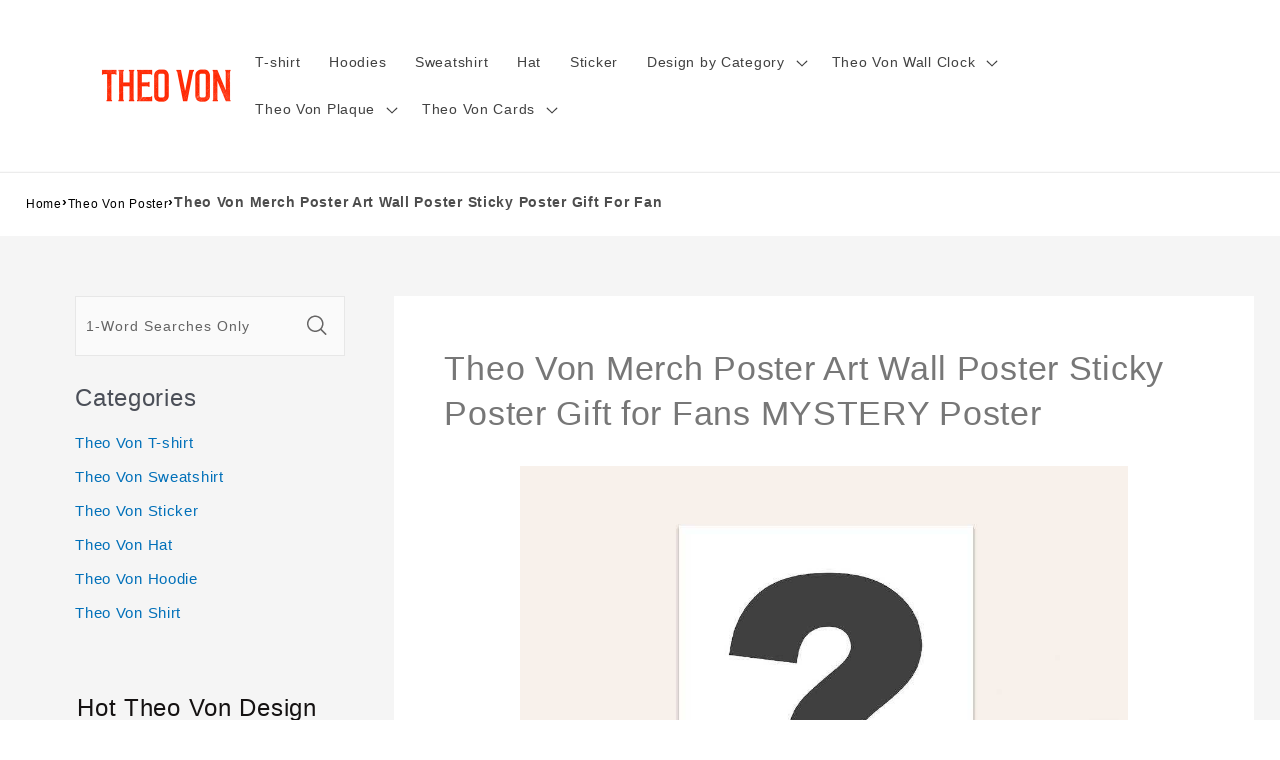

--- FILE ---
content_type: text/html; charset=utf-8
request_url: https://www.theovonmerch.com/products/theo-von-merch-poster-art-wall-poster-sticky-poster-gift-for-fans-mystery-poster-2035
body_size: 28257
content:
<!DOCTYPE html><html class="no-js" lang="en-US"><head>
<script async="" src="https://pagead2.googlesyndication.com/pagead/js/adsbygoogle.js?client=ca-pub-1070863469718915" crossorigin="anonymous"></script>
  <meta charset="utf-8">
  <meta http-equiv="X-UA-Compatible" content="IE=edge">
  <meta name="viewport" content="width=device-width,initial-scale=1">
  <meta name="theme-color" content="">
  <link rel="canonical" href="https://www.theovonmerch.com/products/theo-von-merch-poster-art-wall-poster-sticky-poster-gift-for-fans-mystery-poster-2035">
  <link rel="preconnect" href="https://lazyshop-develop.oss-cn-hangzhou.aliyuncs.com" crossorigin=""><link rel="icon" type="image/png" href="https://cdn.lazyshop.com/files/db610e11-f71f-4e55-9b49-474872fee94f/other/e53b8c979b38ab3721fb49e62b17f339.png?x-oss-process=image%2Fauto-orient%2C1%2Fresize%2Cm_fixed%2Cw_32%2Ch_32">
  <link rel="preconnect" href="https://lazyshop-develop-fonts.oss-cn-beijing.aliyuncs.com" crossorigin="">
  

  <title>Theo Von Merch Poster Art Wall Poster Sticky Poster Gift For Fan | www.theovonmerch.com</title>

  <script src="https://cdn.lazyshop.com/frontend/iconfont.js?time=100000000"></script>
  <!-- css load -->
  <link href="https://cdn.lazyshop.com/assets/c2cce9fcea77151e40748fe37ceba0e9/bootstrap.min.css" rel="stylesheet" type="text/css" media="all">
  <link href="https://cdn.lazyshop.com/assets/c2cce9fcea77151e40748fe37ceba0e9/theme.scss.css" rel="stylesheet" type="text/css" media="all">
  <link href="https://cdn.lazyshop.com/assets/c2cce9fcea77151e40748fe37ceba0e9/swiper.min.css" rel="stylesheet" type="text/css" media="all">

  <!-- js load -->
  <script src="https://cdn.lazyshop.com/assets/c2cce9fcea77151e40748fe37ceba0e9/jquery-3.3.1.min.js" type="text/javascript"></script>
<script>
  (function($) {
    if (!$.fn.scojs_countdown) {
      $.fn.scojs_countdown = function(options) { };
    }
  })(jQuery);
</script>
  <script src="https://cdn.lazyshop.com/assets/c2cce9fcea77151e40748fe37ceba0e9/jquery-cookie.js" type="text/javascript"></script>
  <link href="https://cdn.lazyshop.com/assets/c2cce9fcea77151e40748fe37ceba0e9/zen-tingle.css" rel="stylesheet" type="text/css" media="all">
  <script src="https://cdn.lazyshop.com/assets/c2cce9fcea77151e40748fe37ceba0e9/zen-tingle.js" type="text/javascript"></script>

  <script src="https://cdn.lazyshop.com/assets/c2cce9fcea77151e40748fe37ceba0e9/bootstrap.min.js" type="text/javascript"></script>
  <script src="https://cdn.lazyshop.com/assets/c2cce9fcea77151e40748fe37ceba0e9/swiper.min.js" type="text/javascript"></script>
  <script src="https://cdn.lazyshop.com/assets/c2cce9fcea77151e40748fe37ceba0e9/handlebars.min.js" type="text/javascript"></script>
  <script src="https://cdn.lazyshop.com/assets/c2cce9fcea77151e40748fe37ceba0e9/lazysizes.min.js" type="text/javascript"></script>
  
  <script src="//cdn.shopify.com/s/javascripts/currencies.js" type="text/javascript"></script>
  <script src="https://cdn.lazyshop.com/assets/c2cce9fcea77151e40748fe37ceba0e9/shop.js?v=1110" type="text/javascript"></script>

  
  <meta name="description" content="This unique Theo Von Merch poster is the best perfect gift for him/her for all ages that the perfect gift for Valentine's Day, Christmas, Birthday or any other occasion.">
  
  

<meta property="og:site_name" content="theovonmerch.com">
<meta property="og:url" content="https://www.theovonmerch.com/products/theo-von-merch-poster-art-wall-poster-sticky-poster-gift-for-fans-mystery-poster-2035">
<meta property="og:title" content="Theo Von Merch Poster Art Wall Poster Sticky Poster Gift For Fan">
<meta property="og:type" content="product">
<meta property="og:description" content="This unique Theo Von Merch poster is the best perfect gift for him/her for all ages that the perfect gift for Valentine's Day, Christmas, Birthday or any other occasion."><meta property="og:image" content="http:https://cdn.lazyshop.com/files/db610e11-f71f-4e55-9b49-474872fee94f/product/6ac376157a50f7c1d9979cdef5b634e9.jpeg?x-oss-process=style%2Fmaster">
  <meta property="og:image:secure_url" content="https:https://cdn.lazyshop.com/files/db610e11-f71f-4e55-9b49-474872fee94f/product/6ac376157a50f7c1d9979cdef5b634e9.jpeg?x-oss-process=style%2Fmaster">
  <meta property="og:image:width" content="1000">
  <meta property="og:image:height" content="1000">
<meta property="og:price:amount" content="25.95">
<meta property="og:price:currency" content="">
<meta property="product:price:amount" content="25.95">
<meta property="product:price:currency" content="USD">
<meta property="product:availability" content="instock">
<meta name="twitter:card" content="summary_large_image">
<meta name="twitter:title" content="Theo Von Merch Poster Art Wall Poster Sticky Poster Gift For Fan">
<meta name="twitter:description" content="This unique Theo Von Merch poster is the best perfect gift for him/her for all ages that the perfect gift for Valentine's Day, Christmas, Birthday or any other occasion.">


  <script src="https://cdn.lazyshop.com/assets/c2cce9fcea77151e40748fe37ceba0e9/global.js" defer="defer"></script>
  <script id="sections-script" data-sections="header,cart-success,cart-mini,common-breadcrumb,header-search-slider,home-leftnav,v2-navrihgt-collection,footer,v2-main-product-blog,product-banner-section,featured-collection,featured-collection,home-collection-swiper" defer="defer" src="https://cdn.lazyshop.com/compiled_assets/c2cce9fcea77151e40748fe37ceba0e9/scripts.js"></script>
<script>
var Lazyshop = Lazyshop || {};
Lazyshop.shop = "https://www.theovonmerch.com";
Lazyshop.locale = "en-US";
Lazyshop.currency = "USD";
Lazyshop.country = "US";
var Shopify = Shopify || Lazyshop;
</script>
<script>window.LazyshopAnalytics = window.LazyshopAnalytics || {};
window.LazyshopAnalytics.config = {"googleAnalysisId":"G-5YXEW3R48C","facebookId":"","googleTraceCode":[{"googleId":"","addCartCode":""}],"trackId":"1875"};
window.LazyshopAnalytics.meta = window.LazyshopAnalytics.meta || {};
var meta = {"page":{"pageType":"products","resourceType":"product","resourceId":"8fda9758-196d-44ed-a2de-88e2f31ba9ec"},"product":{"id":"8fda9758-196d-44ed-a2de-88e2f31ba9ec","handle":"theo-von-merch-poster-art-wall-poster-sticky-poster-gift-for-fans-mystery-poster-2035","url":"/products/theo-von-merch-poster-art-wall-poster-sticky-poster-gift-for-fans-mystery-poster-2035","title":"Theo Von Merch Poster Art Wall Poster Sticky Poster Gift for Fans MYSTERY Poster","vendor":"","variants":[{"id":"9822f52c-de29-455a-a8b7-9346bc18f4d7","options":["30X40cm"],"url":"/products/theo-von-merch-poster-art-wall-poster-sticky-poster-gift-for-fans-mystery-poster-2035?variant=9822f52c-de29-455a-a8b7-9346bc18f4d7","sku":"CBK682","title":"30X40cm","weight":14}]}};
for (var attr in meta) {
   window.LazyshopAnalytics.meta[attr] = meta[attr];
}
</script>
<script async="" src="https://www.googletagmanager.com/gtag/js?id=G-JR39LH4K9J"></script>
<script>
  window.dataLayer = window.dataLayer || [];
  function gtag(){dataLayer.push(arguments);}
  gtag('js', new Date());
  gtag('config', 'G-JR39LH4K9J');
</script>
<script>
var _paq = window._paq = window._paq || [];
_paq.push(['enableLinkTracking']);
(function () {
    var u = "https://matomo.cloud.lazyshop.com/";
    _paq.push(['setTrackerUrl', u + 'matomo.php']);
    _paq.push(['setSiteId', '1875']);
    var d = document, g = d.createElement('script'), s = d.getElementsByTagName('script')[0];
    g.async = true; g.defer = 'defer'; g.src = u + 'matomo.js'; s.parentNode.insertBefore(g, s);
})();
</script>
<noscript><p><img src="https://matomo.cloud.lazyshop.com/matomo.php?idsite=1875&amp;rec=1" style="border:0;" alt="" /></p></noscript>
<script async="" src="https://www.googletagmanager.com/gtag/js?id=G-5YXEW3R48C"></script>
<script>
window.dataLayer = window.dataLayer || [];
function gtag(){dataLayer.push(arguments);}
gtag('js', new Date());
gtag('config', 'G-5YXEW3R48C');
gtag('config', '');
gtag('get', 'G-5YXEW3R48C', 'client_id', (clientID) => {
gtag('set', 'user_properties', {
crm_id: '',
gacid: clientID,
utm_content: getQueryVariable("utm_content"),
utm_term: getQueryVariable("utm_term")
})
})
function getQueryVariable(variable){
                   var query = window.location.search.substring(1);

                   var vars = '';
                   if(query.indexOf("&amp;") > -1){
                      vars = query.split("&amp;");
                   }else{
                      vars = query.split("&");
                   }

                   for (var i=0;i<vars.length;i++) {
                           var pair = vars[i].split("=");
                           if(pair[0] == variable){return pair[1];}
                   }
                   return(undefined);
              }
</script>






<!-- Start of Google Adsense script -->

<!-- End of Google Adsense script -->
<script defer="defer" src="https://cdn.lazyshop.com/cloud/assets/js/analytics.js?_t=1768866979912"></script>
<script defer="defer" src="https://cdn.lazyshop.com/cloud/assets/js/analytics_lazyshop.js?_t=1768866979912"></script>
  <style type="text/css" class="lz-style">


  @font-face {
    font-family: Assistant;
    font-style: normal;
    font-weight: 400;
    font-display: swap;
    src: local('Assistant Normal'), local('Assistant-Normal'), url(https://fonts.lazyshop.com/assistant/assistant_n4.woff2) format('woff2'), url(https://fonts.lazyshop.com/assistant/assistant_n4.woff) format('woff');
}
  @font-face {
    font-family: Assistant;
    font-style: normal;
    font-weight: 400;
    font-display: swap;
    src: local('Assistant Normal'), local('Assistant-Normal'), url(https://fonts.lazyshop.com/assistant/assistant_n4.woff2) format('woff2'), url(https://fonts.lazyshop.com/assistant/assistant_n4.woff) format('woff');
}
  @font-face {
    font-family: Assistant;
    font-style: normal;
    font-weight: 400;
    font-display: swap;
    src: local('Assistant Normal'), local('Assistant-Normal'), url(https://fonts.lazyshop.com/assistant/assistant_n4.woff2) format('woff2'), url(https://fonts.lazyshop.com/assistant/assistant_n4.woff) format('woff');
}
  @font-face {
    font-family: Assistant;
    font-style: normal;
    font-weight: 400;
    font-display: swap;
    src: local('Assistant Normal'), local('Assistant-Normal'), url(https://fonts.lazyshop.com/assistant/assistant_n4.woff2) format('woff2'), url(https://fonts.lazyshop.com/assistant/assistant_n4.woff) format('woff');
}
  @font-face {
    font-family: Assistant;
    font-style: normal;
    font-weight: 400;
    font-display: swap;
    src: local('Assistant Normal'), local('Assistant-Normal'), url(https://fonts.lazyshop.com/assistant/assistant_n4.woff2) format('woff2'), url(https://fonts.lazyshop.com/assistant/assistant_n4.woff) format('woff');
}

  :root {
  --font-body-family: Assistant, ;
  --font-body-style: normal;
  --font-body-weight: 400;

  --font-heading-family: Assistant, ;
  --font-heading-style: normal;
  --font-heading-weight: 400;

  --font-body-scale: 1;
  --font-heading-scale: 1;

  --color-base-text: 18, 18, 18;
  --color-base-background-1: 255, 255, 255;
  --color-base-background-2: 115, 115, 115;
  --color-base-solid-button-labels: 255, 255, 255;
  --color-base-outline-button-labels: 18, 18, 18;
  --color-base-accent-1: 18, 18, 18;
  --color-base-accent-2: 51, 79, 180;
  --payment-terms-background-color: #FFFFFF;

  --gradient-base-background-1: #FFFFFF;
  --gradient-base-background-2: #737373;
  --gradient-base-accent-1: #121212;
  --gradient-base-accent-2: #334FB4;

  --page-width: 160rem;
  --page-width-margin: 2rem;
  }

  *,
  *::before,
  *::after {
  box-sizing: inherit;
  }

  html {
  box-sizing: border-box;
  font-size: calc(1.2 * 62.5%);
  height: 100%;
  }

  body {
  display: grid;
  grid-template-rows: auto auto 1fr auto;
  grid-template-columns: 100%;
  min-height: 100%;
  margin: 0;
  font-size: 1rem;
  letter-spacing: 0.06rem;
  line-height: calc(1 + 0.8 / var(--font-body-scale));
  font-family: var(--font-body-family);
  font-style: var(--font-body-style);
  font-weight: var(--font-body-weight);
  }

  @media screen and (min-width: 750px) {
  body {
  font-size: 1rem;
  }
  }
  
</style>
  <link href="https://cdn.lazyshop.com/assets/c2cce9fcea77151e40748fe37ceba0e9/base.css?time=1769003164" rel="stylesheet" type="text/css" media="all"><link rel="preload" as="font" href="https://fonts.lazyshop.com/assistant/assistant_n4.woff2" type="font/woff2" crossorigin=""><link rel="preload" as="font" href="https://fonts.lazyshop.com/assistant/assistant_n4.woff2" type="font/woff2" crossorigin=""><link rel="stylesheet" href="https://cdn.lazyshop.com/assets/c2cce9fcea77151e40748fe37ceba0e9/component-predictive-search.css" media="print" onload="this.media='all'"><script>document.documentElement.className = document.documentElement.className.replace('no-js', 'js');</script>
  
    <script>
    
      
      
      
    
      
    window.ufeStore = {
      collections: ["69f83709-2491-484e-a5e1-efa354d803f9","e0925699-b1f5-49e4-a670-b05e78c1e93b","ac25d2e5-23ef-4831-859c-8d513814bfdf","f8c34c39-ae18-4709-a55e-7acd607fe3df"],
      tags: 'custom-celebrity,custom-celebrity-poster,custom-theovon,custom-theovon-poster,custom-unify-multi-photo-text'.split(','),
      selectedVariantId: '',
      moneyFormat: "${{amount}}",
      moneyFormatWithCurrency: "${{amount}} USD",
      currency: "USD",
      customerId: null,
      productAvailable: true,
      productMapping: []
    }
    
    
    
    
    window.isUfeInstalled = false;
    function ufeScriptLoader(scriptUrl) {
        var element = document.createElement('script');
        element.src = scriptUrl;
        element.type = 'text/javascript';
        document.getElementsByTagName('head')[0].appendChild(element);
    }
    if(window.isUfeInstalled) console.log('%c UFE: Funnel Engines ⚡️ Full Throttle  🦾😎!', 'font-weight: bold; letter-spacing: 2px; font-family: system-ui, -apple-system, BlinkMacSystemFont, "Segoe UI", "Roboto", "Oxygen", "Ubuntu", Arial, sans-serif;font-size: 20px;color: rgb(25, 124, 255); text-shadow: 2px 2px 0 rgb(62, 246, 255)');
    if(!('noModule' in HTMLScriptElement.prototype) && window.isUfeInstalled) {
        ufeScriptLoader('https://ufe.helixo.co/scripts/sdk.es5.min.js');
        console.log('UFE: ES5 Script Loading');
    }
    </script>
    
    
    
</head>

<body class="gradient"> 
  <div id="shopify-section-header" class="shopify-section">
<link rel="stylesheet" href="https://cdn.lazyshop.com/assets/c2cce9fcea77151e40748fe37ceba0e9/component-list-menu.css" media="print" onload="this.media='all'">
<link rel="stylesheet" href="https://cdn.lazyshop.com/assets/c2cce9fcea77151e40748fe37ceba0e9/component-search.css" media="print" onload="this.media='all'">
<link rel="stylesheet" href="https://cdn.lazyshop.com/assets/c2cce9fcea77151e40748fe37ceba0e9/component-menu-drawer.css?time=1769003164" media="print" onload="this.media='all'"> 
<link rel="stylesheet" href="https://cdn.lazyshop.com/assets/c2cce9fcea77151e40748fe37ceba0e9/component-cart-notification.css" media="print" onload="this.media='all'">
<link rel="stylesheet" href="https://cdn.lazyshop.com/assets/c2cce9fcea77151e40748fe37ceba0e9/component-cart-items.css" media="print" onload="this.media='all'"><link rel="stylesheet" href="https://cdn.lazyshop.com/assets/c2cce9fcea77151e40748fe37ceba0e9/component-price.css" media="print" onload="this.media='all'">
<link rel="stylesheet" href="https://cdn.lazyshop.com/assets/c2cce9fcea77151e40748fe37ceba0e9/component-loading-overlay.css" media="print" onload="this.media='all'"><noscript><link href="https://cdn.lazyshop.com/assets/c2cce9fcea77151e40748fe37ceba0e9/component-list-menu.css" rel="stylesheet" type="text/css" media="all" /></noscript>
<noscript><link href="https://cdn.lazyshop.com/assets/c2cce9fcea77151e40748fe37ceba0e9/component-search.css" rel="stylesheet" type="text/css" media="all" /></noscript>
<noscript><link href="https://cdn.lazyshop.com/assets/c2cce9fcea77151e40748fe37ceba0e9/component-menu-drawer.css" rel="stylesheet" type="text/css" media="all" /></noscript>
<noscript><link href="https://cdn.lazyshop.com/assets/c2cce9fcea77151e40748fe37ceba0e9/component-cart-notification.css" rel="stylesheet" type="text/css" media="all" /></noscript>
<noscript><link href="https://cdn.lazyshop.com/assets/c2cce9fcea77151e40748fe37ceba0e9/component-cart-items.css" rel="stylesheet" type="text/css" media="all" /></noscript>

<style>
  header-drawer {
    justify-self: start;
    margin-left: -1.2rem;
  }

  @media screen and (min-width: 990px) {
    header-drawer {
      display: none;
    }
  }

  .menu-drawer-container {
    display: flex;
  }

  .list-menu {
    list-style: none;
    padding: 0;
    margin: 0;
  }

  .list-menu--inline {
    display: inline-flex;
    flex-wrap: wrap;
  }

  .list-menu--inline li {
    font-size: 14px;
  }

  summary.list-menu__item {
    padding-right: 2.7rem;
  }

  .list-menu__item {
    background-color: transparent;
    display: flex;
    align-items: center;
    line-height: calc(1 + 0.3 / var(--font-body-scale));
  }

  .list-menu__item--link {
    text-decoration: none;
    padding-bottom: 1rem;
    padding-top: 1rem;
    line-height: calc(1 + 0.8 / var(--font-body-scale));
  }

  @media screen and (min-width: 750px) {
    .list-menu__item--link {
      padding-bottom: 0.5rem;
      padding-top: 0.5rem;
    }
  }
</style>

<script src="https://cdn.lazyshop.com/assets/c2cce9fcea77151e40748fe37ceba0e9/details-disclosure.js" defer="defer"></script>
<script src="https://cdn.lazyshop.com/assets/c2cce9fcea77151e40748fe37ceba0e9/details-modal.js" defer="defer"></script>
<script src="https://cdn.lazyshop.com/assets/c2cce9fcea77151e40748fe37ceba0e9/cart-notification.js" defer="defer"></script>

<svg xmlns="http://www.w3.org/2000/svg" class="hidden">
  <symbol id="icon-search" viewBox="0 0 18 19" fill="none">
    <path fill-rule="evenodd" clip-rule="evenodd" d="M11.03 11.68A5.784 5.784 0 112.85 3.5a5.784 5.784 0 018.18 8.18zm.26 1.12a6.78 6.78 0 11.72-.7l5.4 5.4a.5.5 0 11-.71.7l-5.41-5.4z" fill="currentColor"></path>
  </symbol>

  <symbol id="icon-close" class="icon icon-close" fill="none" viewBox="0 0 18 17">
    <path d="M.865 15.978a.5.5 0 00.707.707l7.433-7.431 7.579 7.282a.501.501 0 00.846-.37.5.5 0 00-.153-.351L9.712 8.546l7.417-7.416a.5.5 0 10-.707-.708L8.991 7.853 1.413.573a.5.5 0 10-.693.72l7.563 7.268-7.418 7.417z" fill="currentColor">
  </path></symbol>
</svg>
<div class="header-wrapper color-background-1 gradient header-wrapper--border-bottom">

  <header class="header header--middle-left page-width ">

    <header-drawer data-breakpoint="tablet">
      <details id="Details-menu-drawer-container" class="menu-drawer-container">
        <summary class="header__icon header__icon--menu header__icon--summary link focus-inset" aria-label="Menu">
          <span>
            <svg xmlns="http://www.w3.org/2000/svg" aria-hidden="true" focusable="false" role="presentation" class="icon icon-hamburger" fill="none" viewBox="0 0 18 16">
  <path d="M1 .5a.5.5 0 100 1h15.71a.5.5 0 000-1H1zM.5 8a.5.5 0 01.5-.5h15.71a.5.5 0 010 1H1A.5.5 0 01.5 8zm0 7a.5.5 0 01.5-.5h15.71a.5.5 0 010 1H1a.5.5 0 01-.5-.5z" fill="currentColor">
</path></svg>

            <svg xmlns="http://www.w3.org/2000/svg" aria-hidden="true" focusable="false" role="presentation" class="icon icon-close" fill="none" viewBox="0 0 18 17">
  <path d="M.865 15.978a.5.5 0 00.707.707l7.433-7.431 7.579 7.282a.501.501 0 00.846-.37.5.5 0 00-.153-.351L9.712 8.546l7.417-7.416a.5.5 0 10-.707-.708L8.991 7.853 1.413.573a.5.5 0 10-.693.72l7.563 7.268-7.418 7.417z" fill="currentColor">
</path></svg>

          </span>
        </summary> 
        <div id="menu-drawer" class="menu-drawer motion-reduce" tabindex="-1">
          <div class="menu-drawer__inner-container">
            <div class="menu-drawer__navigation-container">
              <nav class="menu-drawer__navigation"><ul class="menu-drawer__menu list-menu" role="list"><li><a href="/category/theo-von-shirt" class="menu-drawer__menu-item list-menu__item link link--text focus-inset">
                      T-shirt
                    </a></li><li><a href="/category/home-recommended-1" class="menu-drawer__menu-item list-menu__item link link--text focus-inset">
                      Hoodies
                    </a></li><li><a href="/category/theovon-sweatshirt" class="menu-drawer__menu-item list-menu__item link link--text focus-inset">
                      Sweatshirt
                    </a></li><li><a href="/category/theo-von-hat" class="menu-drawer__menu-item list-menu__item link link--text focus-inset">
                      Hat
                    </a></li><li><a href="/category/theovon-stickers" class="menu-drawer__menu-item list-menu__item link link--text focus-inset">
                      Sticker
                    </a></li><li><details id="Details-menu-drawer-menu-item-6">
                      <summary class="menu-drawer__menu-item list-menu__item link link--text focus-inset menu-drawer__menu-item--active">
                        Design by Category
                        <svg viewBox="0 0 14 10" fill="none" aria-hidden="true" focusable="false" role="presentation" class="icon icon-arrow" xmlns="http://www.w3.org/2000/svg">
  <path fill-rule="evenodd" clip-rule="evenodd" d="M8.537.808a.5.5 0 01.817-.162l4 4a.5.5 0 010 .708l-4 4a.5.5 0 11-.708-.708L11.793 5.5H1a.5.5 0 010-1h10.793L8.646 1.354a.5.5 0 01-.109-.546z" fill="currentColor">
</path></svg>

                        <svg aria-hidden="true" focusable="false" role="presentation" class="icon icon-caret" viewBox="0 0 10 6">
  <path fill-rule="evenodd" clip-rule="evenodd" d="M9.354.646a.5.5 0 00-.708 0L5 4.293 1.354.646a.5.5 0 00-.708.708l4 4a.5.5 0 00.708 0l4-4a.5.5 0 000-.708z" fill="currentColor">
</path></svg>

                      </summary>
                      <div id="link-Design by Category" class="menu-drawer__submenu motion-reduce" tabindex="-1">
                        <div class="menu-drawer__inner-submenu">
                          <button class="menu-drawer__close-button link link--text focus-inset" aria-expanded="true">
                            <svg viewBox="0 0 14 10" fill="none" aria-hidden="true" focusable="false" role="presentation" class="icon icon-arrow" xmlns="http://www.w3.org/2000/svg">
  <path fill-rule="evenodd" clip-rule="evenodd" d="M8.537.808a.5.5 0 01.817-.162l4 4a.5.5 0 010 .708l-4 4a.5.5 0 11-.708-.708L11.793 5.5H1a.5.5 0 010-1h10.793L8.646 1.354a.5.5 0 01-.109-.546z" fill="currentColor">
</path></svg>

                            Design by Category
                          </button>
                          <ul class="menu-drawer__menu list-menu" role="list" tabindex="-1"><li><details id="Details-menu-drawer-submenu-1">
                                <summary class="menu-drawer__menu-item link link--text list-menu__item focus-inset">
                                  Theo Von Cloth
                                  <svg viewBox="0 0 14 10" fill="none" aria-hidden="true" focusable="false" role="presentation" class="icon icon-arrow" xmlns="http://www.w3.org/2000/svg">
  <path fill-rule="evenodd" clip-rule="evenodd" d="M8.537.808a.5.5 0 01.817-.162l4 4a.5.5 0 010 .708l-4 4a.5.5 0 11-.708-.708L11.793 5.5H1a.5.5 0 010-1h10.793L8.646 1.354a.5.5 0 01-.109-.546z" fill="currentColor">
</path></svg>

                                  <svg aria-hidden="true" focusable="false" role="presentation" class="icon icon-caret" viewBox="0 0 10 6">
  <path fill-rule="evenodd" clip-rule="evenodd" d="M9.354.646a.5.5 0 00-.708 0L5 4.293 1.354.646a.5.5 0 00-.708.708l4 4a.5.5 0 00.708 0l4-4a.5.5 0 000-.708z" fill="currentColor">
</path></svg>

                                </summary>
                                <div id="childlink-Theo Von Cloth" class="menu-drawer__submenu motion-reduce">
                                  <button class="menu-drawer__close-button link link--text focus-inset" aria-expanded="true">
                                    <svg viewBox="0 0 14 10" fill="none" aria-hidden="true" focusable="false" role="presentation" class="icon icon-arrow" xmlns="http://www.w3.org/2000/svg">
  <path fill-rule="evenodd" clip-rule="evenodd" d="M8.537.808a.5.5 0 01.817-.162l4 4a.5.5 0 010 .708l-4 4a.5.5 0 11-.708-.708L11.793 5.5H1a.5.5 0 010-1h10.793L8.646 1.354a.5.5 0 01-.109-.546z" fill="currentColor">
</path></svg>

                                    Theo Von Cloth
                                  </button>
                                  <ul class="menu-drawer__menu list-menu" role="list" tabindex="-1"><li>
                                      <a href="/collections/theovon-fisherman-hat" class="menu-drawer__menu-item link link--text list-menu__item focus-inset">
                                        Theo Von Fisherman Hat
                                      </a>
                                    </li><li>
                                      <a href="/collections/theovon-hawaiian-shirt" class="menu-drawer__menu-item link link--text list-menu__item focus-inset">
                                        Theo Von Hawaiian Shirt
                                      </a>
                                    </li><li>
                                      <a href="/collections/theovon-bucket-hat" class="menu-drawer__menu-item link link--text list-menu__item focus-inset">
                                        Theo Von Bucket Hat
                                      </a>
                                    </li><li>
                                      <a href="/collections/theovon-boxers" class="menu-drawer__menu-item link link--text list-menu__item focus-inset">
                                        Theo Von Boxers
                                      </a>
                                    </li><li>
                                      <a href="/collections/theovon-socks" class="menu-drawer__menu-item link link--text list-menu__item focus-inset">
                                        Theo Von Socks
                                      </a>
                                    </li></ul>
                                </div>
                              </details></li><li><details id="Details-menu-drawer-submenu-2">
                                <summary class="menu-drawer__menu-item link link--text list-menu__item focus-inset">
                                  Theo Von Home &amp; Living
                                  <svg viewBox="0 0 14 10" fill="none" aria-hidden="true" focusable="false" role="presentation" class="icon icon-arrow" xmlns="http://www.w3.org/2000/svg">
  <path fill-rule="evenodd" clip-rule="evenodd" d="M8.537.808a.5.5 0 01.817-.162l4 4a.5.5 0 010 .708l-4 4a.5.5 0 11-.708-.708L11.793 5.5H1a.5.5 0 010-1h10.793L8.646 1.354a.5.5 0 01-.109-.546z" fill="currentColor">
</path></svg>

                                  <svg aria-hidden="true" focusable="false" role="presentation" class="icon icon-caret" viewBox="0 0 10 6">
  <path fill-rule="evenodd" clip-rule="evenodd" d="M9.354.646a.5.5 0 00-.708 0L5 4.293 1.354.646a.5.5 0 00-.708.708l4 4a.5.5 0 00.708 0l4-4a.5.5 0 000-.708z" fill="currentColor">
</path></svg>

                                </summary>
                                <div id="childlink-Theo Von Home &amp; Living" class="menu-drawer__submenu motion-reduce">
                                  <button class="menu-drawer__close-button link link--text focus-inset" aria-expanded="true">
                                    <svg viewBox="0 0 14 10" fill="none" aria-hidden="true" focusable="false" role="presentation" class="icon icon-arrow" xmlns="http://www.w3.org/2000/svg">
  <path fill-rule="evenodd" clip-rule="evenodd" d="M8.537.808a.5.5 0 01.817-.162l4 4a.5.5 0 010 .708l-4 4a.5.5 0 11-.708-.708L11.793 5.5H1a.5.5 0 010-1h10.793L8.646 1.354a.5.5 0 01-.109-.546z" fill="currentColor">
</path></svg>

                                    Theo Von Home &amp; Living
                                  </button>
                                  <ul class="menu-drawer__menu list-menu" role="list" tabindex="-1"><li>
                                      <a href="/collections/theovon-apron" class="menu-drawer__menu-item link link--text list-menu__item focus-inset">
                                        Theo Von Apron
                                      </a>
                                    </li><li>
                                      <a href="/collections/theovon-fridgemagnet" class="menu-drawer__menu-item link link--text list-menu__item focus-inset">
                                        Theo Von Fridgemagnet
                                      </a>
                                    </li><li>
                                      <a href="/collections/theovon-mug" class="menu-drawer__menu-item link link--text list-menu__item focus-inset">
                                        Theo Von Mug
                                      </a>
                                    </li><li>
                                      <a href="/collections/theovon-blanket" class="menu-drawer__menu-item link link--text list-menu__item focus-inset">
                                        Theo Von Blanket
                                      </a>
                                    </li><li>
                                      <a href="/collections/theovon-puzzle" class="menu-drawer__menu-item link link--text list-menu__item focus-inset">
                                        Theo Von Puzzle
                                      </a>
                                    </li><li>
                                      <a href="/collections/theovon-pillow" class="menu-drawer__menu-item link link--text list-menu__item focus-inset">
                                        Theo Von Pillow
                                      </a>
                                    </li></ul>
                                </div>
                              </details></li><li><details id="Details-menu-drawer-submenu-3">
                                <summary class="menu-drawer__menu-item link link--text list-menu__item focus-inset">
                                  Theo Von Decoration
                                  <svg viewBox="0 0 14 10" fill="none" aria-hidden="true" focusable="false" role="presentation" class="icon icon-arrow" xmlns="http://www.w3.org/2000/svg">
  <path fill-rule="evenodd" clip-rule="evenodd" d="M8.537.808a.5.5 0 01.817-.162l4 4a.5.5 0 010 .708l-4 4a.5.5 0 11-.708-.708L11.793 5.5H1a.5.5 0 010-1h10.793L8.646 1.354a.5.5 0 01-.109-.546z" fill="currentColor">
</path></svg>

                                  <svg aria-hidden="true" focusable="false" role="presentation" class="icon icon-caret" viewBox="0 0 10 6">
  <path fill-rule="evenodd" clip-rule="evenodd" d="M9.354.646a.5.5 0 00-.708 0L5 4.293 1.354.646a.5.5 0 00-.708.708l4 4a.5.5 0 00.708 0l4-4a.5.5 0 000-.708z" fill="currentColor">
</path></svg>

                                </summary>
                                <div id="childlink-Theo Von Decoration" class="menu-drawer__submenu motion-reduce">
                                  <button class="menu-drawer__close-button link link--text focus-inset" aria-expanded="true">
                                    <svg viewBox="0 0 14 10" fill="none" aria-hidden="true" focusable="false" role="presentation" class="icon icon-arrow" xmlns="http://www.w3.org/2000/svg">
  <path fill-rule="evenodd" clip-rule="evenodd" d="M8.537.808a.5.5 0 01.817-.162l4 4a.5.5 0 010 .708l-4 4a.5.5 0 11-.708-.708L11.793 5.5H1a.5.5 0 010-1h10.793L8.646 1.354a.5.5 0 01-.109-.546z" fill="currentColor">
</path></svg>

                                    Theo Von Decoration
                                  </button>
                                  <ul class="menu-drawer__menu list-menu" role="list" tabindex="-1"><li>
                                      <a href="/collections/theovon-canvas" class="menu-drawer__menu-item link link--text list-menu__item focus-inset">
                                        Theo Von Canvas
                                      </a>
                                    </li><li>
                                      <a href="/collections/theovon-wooden-base-lamp" class="menu-drawer__menu-item link link--text list-menu__item focus-inset">
                                        Theo Von Wooden Base Lamp
                                      </a>
                                    </li><li>
                                      <a href="/collections/theovon-plastic-base-lamp" class="menu-drawer__menu-item link link--text list-menu__item focus-inset">
                                        Theo Von Plastic Base Lamp
                                      </a>
                                    </li><li>
                                      <a href="/collections/theovon-wooden-frame-lamp" class="menu-drawer__menu-item link link--text list-menu__item focus-inset">
                                        Theo Von Wooden Frame Lamp
                                      </a>
                                    </li><li>
                                      <a href="/collections/theovon-black-plaque" class="menu-drawer__menu-item link link--text list-menu__item focus-inset">
                                        Theo Von Black Plaque
                                      </a>
                                    </li><li>
                                      <a href="/collections/theovon-golden-plaque" class="menu-drawer__menu-item link link--text list-menu__item focus-inset">
                                        Theo Von Golden Plaque
                                      </a>
                                    </li><li>
                                      <a href="/collections/theovon-poster" class="menu-drawer__menu-item link link--text list-menu__item focus-inset">
                                        Theo Von Poster
                                      </a>
                                    </li><li>
                                      <a href="/collections/theovon-round-wall-clock" class="menu-drawer__menu-item link link--text list-menu__item focus-inset">
                                        Theo Von Round Wall Clock
                                      </a>
                                    </li><li>
                                      <a href="/collections/theovon-square-wall-clock" class="menu-drawer__menu-item link link--text list-menu__item focus-inset">
                                        Theo Von Square Wall Clock
                                      </a>
                                    </li></ul>
                                </div>
                              </details></li><li><details id="Details-menu-drawer-submenu-4">
                                <summary class="menu-drawer__menu-item link link--text list-menu__item focus-inset">
                                  Theo Von Accessories
                                  <svg viewBox="0 0 14 10" fill="none" aria-hidden="true" focusable="false" role="presentation" class="icon icon-arrow" xmlns="http://www.w3.org/2000/svg">
  <path fill-rule="evenodd" clip-rule="evenodd" d="M8.537.808a.5.5 0 01.817-.162l4 4a.5.5 0 010 .708l-4 4a.5.5 0 11-.708-.708L11.793 5.5H1a.5.5 0 010-1h10.793L8.646 1.354a.5.5 0 01-.109-.546z" fill="currentColor">
</path></svg>

                                  <svg aria-hidden="true" focusable="false" role="presentation" class="icon icon-caret" viewBox="0 0 10 6">
  <path fill-rule="evenodd" clip-rule="evenodd" d="M9.354.646a.5.5 0 00-.708 0L5 4.293 1.354.646a.5.5 0 00-.708.708l4 4a.5.5 0 00.708 0l4-4a.5.5 0 000-.708z" fill="currentColor">
</path></svg>

                                </summary>
                                <div id="childlink-Theo Von Accessories" class="menu-drawer__submenu motion-reduce">
                                  <button class="menu-drawer__close-button link link--text focus-inset" aria-expanded="true">
                                    <svg viewBox="0 0 14 10" fill="none" aria-hidden="true" focusable="false" role="presentation" class="icon icon-arrow" xmlns="http://www.w3.org/2000/svg">
  <path fill-rule="evenodd" clip-rule="evenodd" d="M8.537.808a.5.5 0 01.817-.162l4 4a.5.5 0 010 .708l-4 4a.5.5 0 11-.708-.708L11.793 5.5H1a.5.5 0 010-1h10.793L8.646 1.354a.5.5 0 01-.109-.546z" fill="currentColor">
</path></svg>

                                    Theo Von Accessories
                                  </button>
                                  <ul class="menu-drawer__menu list-menu" role="list" tabindex="-1"><li>
                                      <a href="/collections/theovon-post-card" class="menu-drawer__menu-item link link--text list-menu__item focus-inset">
                                        Theo Von Post Card
                                      </a>
                                    </li><li>
                                      <a href="/collections/theovon-stickers" class="menu-drawer__menu-item link link--text list-menu__item focus-inset">
                                        Theo Von Stickers
                                      </a>
                                    </li><li>
                                      <a href="/collections/theovon-card" class="menu-drawer__menu-item link link--text list-menu__item focus-inset">
                                        Theo Von Greeting Card
                                      </a>
                                    </li><li>
                                      <a href="/collections/theovon-keychain" class="menu-drawer__menu-item link link--text list-menu__item focus-inset">
                                        Theo Von Keychain
                                      </a>
                                    </li><li>
                                      <a href="/collections/theovon-luggage-tag" class="menu-drawer__menu-item link link--text list-menu__item focus-inset">
                                        Theo Von Luggage Tag
                                      </a>
                                    </li><li>
                                      <a href="/collections/theovon-wallet-insert-card" class="menu-drawer__menu-item link link--text list-menu__item focus-inset">
                                        Theo Von Wallet Insert Card
                                      </a>
                                    </li><li>
                                      <a href="/collections/theovon-phonecase" class="menu-drawer__menu-item link link--text list-menu__item focus-inset">
                                        Theo Von Phonecase
                                      </a>
                                    </li><li>
                                      <a href="/collections/theovon-bound-notebook" class="menu-drawer__menu-item link link--text list-menu__item focus-inset">
                                        Theo Von Bound Notebook
                                      </a>
                                    </li><li>
                                      <a href="/collections/theovon-lego" class="menu-drawer__menu-item link link--text list-menu__item focus-inset">
                                        Theo Von Lego
                                      </a>
                                    </li><li>
                                      <a href="/collections/theovon-heart-lego" class="menu-drawer__menu-item link link--text list-menu__item focus-inset">
                                        Theo Von Heart Lego
                                      </a>
                                    </li><li>
                                      <a href="/collections/theovon-car-air-freshener" class="menu-drawer__menu-item link link--text list-menu__item focus-inset">
                                        Theo Von Car Air Freshener
                                      </a>
                                    </li></ul>
                                </div>
                              </details></li></ul>
                        </div>
                      </div>
                    </details></li><li><details id="Details-menu-drawer-menu-item-7">
                      <summary class="menu-drawer__menu-item list-menu__item link link--text focus-inset menu-drawer__menu-item--active">
                        Theo Von Wall Clock
                        <svg viewBox="0 0 14 10" fill="none" aria-hidden="true" focusable="false" role="presentation" class="icon icon-arrow" xmlns="http://www.w3.org/2000/svg">
  <path fill-rule="evenodd" clip-rule="evenodd" d="M8.537.808a.5.5 0 01.817-.162l4 4a.5.5 0 010 .708l-4 4a.5.5 0 11-.708-.708L11.793 5.5H1a.5.5 0 010-1h10.793L8.646 1.354a.5.5 0 01-.109-.546z" fill="currentColor">
</path></svg>

                        <svg aria-hidden="true" focusable="false" role="presentation" class="icon icon-caret" viewBox="0 0 10 6">
  <path fill-rule="evenodd" clip-rule="evenodd" d="M9.354.646a.5.5 0 00-.708 0L5 4.293 1.354.646a.5.5 0 00-.708.708l4 4a.5.5 0 00.708 0l4-4a.5.5 0 000-.708z" fill="currentColor">
</path></svg>

                      </summary>
                      <div id="link-Theo Von Wall Clock" class="menu-drawer__submenu motion-reduce" tabindex="-1">
                        <div class="menu-drawer__inner-submenu">
                          <button class="menu-drawer__close-button link link--text focus-inset" aria-expanded="true">
                            <svg viewBox="0 0 14 10" fill="none" aria-hidden="true" focusable="false" role="presentation" class="icon icon-arrow" xmlns="http://www.w3.org/2000/svg">
  <path fill-rule="evenodd" clip-rule="evenodd" d="M8.537.808a.5.5 0 01.817-.162l4 4a.5.5 0 010 .708l-4 4a.5.5 0 11-.708-.708L11.793 5.5H1a.5.5 0 010-1h10.793L8.646 1.354a.5.5 0 01-.109-.546z" fill="currentColor">
</path></svg>

                            Theo Von Wall Clock
                          </button>
                          <ul class="menu-drawer__menu list-menu" role="list" tabindex="-1"><li><a href="/collections/theovon-round-wall-clock" class="menu-drawer__menu-item link link--text list-menu__item focus-inset">
                                Theo Von Round Wall Clock
                              </a></li><li><a href="/collections/theovon-square-wall-clock" class="menu-drawer__menu-item link link--text list-menu__item focus-inset">
                                Theo Von Square Wall Clock
                              </a></li></ul>
                        </div>
                      </div>
                    </details></li><li><details id="Details-menu-drawer-menu-item-8">
                      <summary class="menu-drawer__menu-item list-menu__item link link--text focus-inset menu-drawer__menu-item--active">
                        Theo Von Plaque
                        <svg viewBox="0 0 14 10" fill="none" aria-hidden="true" focusable="false" role="presentation" class="icon icon-arrow" xmlns="http://www.w3.org/2000/svg">
  <path fill-rule="evenodd" clip-rule="evenodd" d="M8.537.808a.5.5 0 01.817-.162l4 4a.5.5 0 010 .708l-4 4a.5.5 0 11-.708-.708L11.793 5.5H1a.5.5 0 010-1h10.793L8.646 1.354a.5.5 0 01-.109-.546z" fill="currentColor">
</path></svg>

                        <svg aria-hidden="true" focusable="false" role="presentation" class="icon icon-caret" viewBox="0 0 10 6">
  <path fill-rule="evenodd" clip-rule="evenodd" d="M9.354.646a.5.5 0 00-.708 0L5 4.293 1.354.646a.5.5 0 00-.708.708l4 4a.5.5 0 00.708 0l4-4a.5.5 0 000-.708z" fill="currentColor">
</path></svg>

                      </summary>
                      <div id="link-Theo Von Plaque" class="menu-drawer__submenu motion-reduce" tabindex="-1">
                        <div class="menu-drawer__inner-submenu">
                          <button class="menu-drawer__close-button link link--text focus-inset" aria-expanded="true">
                            <svg viewBox="0 0 14 10" fill="none" aria-hidden="true" focusable="false" role="presentation" class="icon icon-arrow" xmlns="http://www.w3.org/2000/svg">
  <path fill-rule="evenodd" clip-rule="evenodd" d="M8.537.808a.5.5 0 01.817-.162l4 4a.5.5 0 010 .708l-4 4a.5.5 0 11-.708-.708L11.793 5.5H1a.5.5 0 010-1h10.793L8.646 1.354a.5.5 0 01-.109-.546z" fill="currentColor">
</path></svg>

                            Theo Von Plaque
                          </button>
                          <ul class="menu-drawer__menu list-menu" role="list" tabindex="-1"><li><a href="/collections/theovon-black-plaque" class="menu-drawer__menu-item link link--text list-menu__item focus-inset">
                                Theo Von Black Plaque
                              </a></li><li><a href="/collections/theovon-golden-plaque" class="menu-drawer__menu-item link link--text list-menu__item focus-inset">
                                Theo Von Golden Plaque
                              </a></li></ul>
                        </div>
                      </div>
                    </details></li><li><details id="Details-menu-drawer-menu-item-9">
                      <summary class="menu-drawer__menu-item list-menu__item link link--text focus-inset menu-drawer__menu-item--active">
                        Theo Von Cards
                        <svg viewBox="0 0 14 10" fill="none" aria-hidden="true" focusable="false" role="presentation" class="icon icon-arrow" xmlns="http://www.w3.org/2000/svg">
  <path fill-rule="evenodd" clip-rule="evenodd" d="M8.537.808a.5.5 0 01.817-.162l4 4a.5.5 0 010 .708l-4 4a.5.5 0 11-.708-.708L11.793 5.5H1a.5.5 0 010-1h10.793L8.646 1.354a.5.5 0 01-.109-.546z" fill="currentColor">
</path></svg>

                        <svg aria-hidden="true" focusable="false" role="presentation" class="icon icon-caret" viewBox="0 0 10 6">
  <path fill-rule="evenodd" clip-rule="evenodd" d="M9.354.646a.5.5 0 00-.708 0L5 4.293 1.354.646a.5.5 0 00-.708.708l4 4a.5.5 0 00.708 0l4-4a.5.5 0 000-.708z" fill="currentColor">
</path></svg>

                      </summary>
                      <div id="link-Theo Von Cards" class="menu-drawer__submenu motion-reduce" tabindex="-1">
                        <div class="menu-drawer__inner-submenu">
                          <button class="menu-drawer__close-button link link--text focus-inset" aria-expanded="true">
                            <svg viewBox="0 0 14 10" fill="none" aria-hidden="true" focusable="false" role="presentation" class="icon icon-arrow" xmlns="http://www.w3.org/2000/svg">
  <path fill-rule="evenodd" clip-rule="evenodd" d="M8.537.808a.5.5 0 01.817-.162l4 4a.5.5 0 010 .708l-4 4a.5.5 0 11-.708-.708L11.793 5.5H1a.5.5 0 010-1h10.793L8.646 1.354a.5.5 0 01-.109-.546z" fill="currentColor">
</path></svg>

                            Theo Von Cards
                          </button>
                          <ul class="menu-drawer__menu list-menu" role="list" tabindex="-1"><li><a href="/collections/theovon-card" class="menu-drawer__menu-item link link--text list-menu__item focus-inset">
                                Theo Von Greeting Card
                              </a></li><li><a href="/collections/theovon-wallet-insert-card" class="menu-drawer__menu-item link link--text list-menu__item focus-inset">
                                Theo Von Wallet Insert Card
                              </a></li><li><a href="/collections/theovon-post-card" class="menu-drawer__menu-item link link--text list-menu__item focus-inset">
                                Theo Von Post Card
                              </a></li></ul>
                        </div>
                      </div>
                    </details></li></ul>
                
              </nav>
              <div class="menu-drawer__utility-links"></div>
            </div>
          </div>
        </div> 
      </details>
    </header-drawer><a href="/" class="header__heading-link link link--text focus-inset"><img srcset="https://cdn.lazyshop.com/files/db610e11-f71f-4e55-9b49-474872fee94f/other/62ac68fc08be30e1452e3084e7a5578b.png 1x, https://cdn.lazyshop.com/files/db610e11-f71f-4e55-9b49-474872fee94f/other/62ac68fc08be30e1452e3084e7a5578b.png?x-oss-process=image%2Fauto-orient%2C1 2x" src="https://cdn.lazyshop.com/files/db610e11-f71f-4e55-9b49-474872fee94f/other/62ac68fc08be30e1452e3084e7a5578b.png" loading="lazy" class="header__heading-logo" width="" height="" alt="theovonmerch.com"></a><div class="middle-left">

      <nav class="header__inline-menu"><ul class="list-menu list-menu--inline" role="list"><li><a href="/category/theo-von-shirt" class=" header__menu-item header__menu-item list-menu__item link link--text focus-inset">
              <span class="">T-shirt</span>
            </a></li><li><a href="/category/home-recommended-1" class=" header__menu-item header__menu-item list-menu__item link link--text focus-inset">
              <span class="">Hoodies</span>
            </a></li><li><a href="/category/theovon-sweatshirt" class=" header__menu-item header__menu-item list-menu__item link link--text focus-inset">
              <span class="">Sweatshirt</span>
            </a></li><li><a href="/category/theo-von-hat" class=" header__menu-item header__menu-item list-menu__item link link--text focus-inset">
              <span class="">Hat</span>
            </a></li><li><a href="/category/theovon-stickers" class=" header__menu-item header__menu-item list-menu__item link link--text focus-inset">
              <span class="">Sticker</span>
            </a></li><li><details-disclosure>
              <details id="Details-HeaderMenu-6">
                <summary class="header__menu-item list-menu__item link focus-inset">
                  <span>Design by Category</span>
                  <svg aria-hidden="true" focusable="false" role="presentation" class="icon icon-caret" viewBox="0 0 10 6">
  <path fill-rule="evenodd" clip-rule="evenodd" d="M9.354.646a.5.5 0 00-.708 0L5 4.293 1.354.646a.5.5 0 00-.708.708l4 4a.5.5 0 00.708 0l4-4a.5.5 0 000-.708z" fill="currentColor">
</path></svg>

                </summary>
                <ul id="HeaderMenu-MenuList-6" class="header__submenu list-menu list-menu--disclosure caption-large motion-reduce" role="list" tabindex="-1"><li><details id="Details-HeaderSubMenu-1">
                      <summary class="header__menu-item link link--text list-menu__item focus-inset caption-large">
                        Theo Von Cloth
                        <svg aria-hidden="true" focusable="false" role="presentation" class="icon icon-caret" viewBox="0 0 10 6">
  <path fill-rule="evenodd" clip-rule="evenodd" d="M9.354.646a.5.5 0 00-.708 0L5 4.293 1.354.646a.5.5 0 00-.708.708l4 4a.5.5 0 00.708 0l4-4a.5.5 0 000-.708z" fill="currentColor">
</path></svg>

                      </summary>
                      <ul id="HeaderMenu-SubMenuList-1" class="header__submenu list-menu motion-reduce"><li>
                          <a href="/collections/theovon-fisherman-hat" class="header__menu-item list-menu__item link link--text focus-inset caption-large">
                            Theo Von Fisherman Hat
                          </a>
                        </li><li>
                          <a href="/collections/theovon-hawaiian-shirt" class="header__menu-item list-menu__item link link--text focus-inset caption-large">
                            Theo Von Hawaiian Shirt
                          </a>
                        </li><li>
                          <a href="/collections/theovon-bucket-hat" class="header__menu-item list-menu__item link link--text focus-inset caption-large">
                            Theo Von Bucket Hat
                          </a>
                        </li><li>
                          <a href="/collections/theovon-boxers" class="header__menu-item list-menu__item link link--text focus-inset caption-large">
                            Theo Von Boxers
                          </a>
                        </li><li>
                          <a href="/collections/theovon-socks" class="header__menu-item list-menu__item link link--text focus-inset caption-large">
                            Theo Von Socks
                          </a>
                        </li></ul>
                    </details></li><li><details id="Details-HeaderSubMenu-2">
                      <summary class="header__menu-item link link--text list-menu__item focus-inset caption-large">
                        Theo Von Home &amp; Living
                        <svg aria-hidden="true" focusable="false" role="presentation" class="icon icon-caret" viewBox="0 0 10 6">
  <path fill-rule="evenodd" clip-rule="evenodd" d="M9.354.646a.5.5 0 00-.708 0L5 4.293 1.354.646a.5.5 0 00-.708.708l4 4a.5.5 0 00.708 0l4-4a.5.5 0 000-.708z" fill="currentColor">
</path></svg>

                      </summary>
                      <ul id="HeaderMenu-SubMenuList-2" class="header__submenu list-menu motion-reduce"><li>
                          <a href="/collections/theovon-apron" class="header__menu-item list-menu__item link link--text focus-inset caption-large">
                            Theo Von Apron
                          </a>
                        </li><li>
                          <a href="/collections/theovon-fridgemagnet" class="header__menu-item list-menu__item link link--text focus-inset caption-large">
                            Theo Von Fridgemagnet
                          </a>
                        </li><li>
                          <a href="/collections/theovon-mug" class="header__menu-item list-menu__item link link--text focus-inset caption-large">
                            Theo Von Mug
                          </a>
                        </li><li>
                          <a href="/collections/theovon-blanket" class="header__menu-item list-menu__item link link--text focus-inset caption-large">
                            Theo Von Blanket
                          </a>
                        </li><li>
                          <a href="/collections/theovon-puzzle" class="header__menu-item list-menu__item link link--text focus-inset caption-large">
                            Theo Von Puzzle
                          </a>
                        </li><li>
                          <a href="/collections/theovon-pillow" class="header__menu-item list-menu__item link link--text focus-inset caption-large">
                            Theo Von Pillow
                          </a>
                        </li></ul>
                    </details></li><li><details id="Details-HeaderSubMenu-3">
                      <summary class="header__menu-item link link--text list-menu__item focus-inset caption-large">
                        Theo Von Decoration
                        <svg aria-hidden="true" focusable="false" role="presentation" class="icon icon-caret" viewBox="0 0 10 6">
  <path fill-rule="evenodd" clip-rule="evenodd" d="M9.354.646a.5.5 0 00-.708 0L5 4.293 1.354.646a.5.5 0 00-.708.708l4 4a.5.5 0 00.708 0l4-4a.5.5 0 000-.708z" fill="currentColor">
</path></svg>

                      </summary>
                      <ul id="HeaderMenu-SubMenuList-3" class="header__submenu list-menu motion-reduce"><li>
                          <a href="/collections/theovon-canvas" class="header__menu-item list-menu__item link link--text focus-inset caption-large">
                            Theo Von Canvas
                          </a>
                        </li><li>
                          <a href="/collections/theovon-wooden-base-lamp" class="header__menu-item list-menu__item link link--text focus-inset caption-large">
                            Theo Von Wooden Base Lamp
                          </a>
                        </li><li>
                          <a href="/collections/theovon-plastic-base-lamp" class="header__menu-item list-menu__item link link--text focus-inset caption-large">
                            Theo Von Plastic Base Lamp
                          </a>
                        </li><li>
                          <a href="/collections/theovon-wooden-frame-lamp" class="header__menu-item list-menu__item link link--text focus-inset caption-large">
                            Theo Von Wooden Frame Lamp
                          </a>
                        </li><li>
                          <a href="/collections/theovon-black-plaque" class="header__menu-item list-menu__item link link--text focus-inset caption-large">
                            Theo Von Black Plaque
                          </a>
                        </li><li>
                          <a href="/collections/theovon-golden-plaque" class="header__menu-item list-menu__item link link--text focus-inset caption-large">
                            Theo Von Golden Plaque
                          </a>
                        </li><li>
                          <a href="/collections/theovon-poster" class="header__menu-item list-menu__item link link--text focus-inset caption-large">
                            Theo Von Poster
                          </a>
                        </li><li>
                          <a href="/collections/theovon-round-wall-clock" class="header__menu-item list-menu__item link link--text focus-inset caption-large">
                            Theo Von Round Wall Clock
                          </a>
                        </li><li>
                          <a href="/collections/theovon-square-wall-clock" class="header__menu-item list-menu__item link link--text focus-inset caption-large">
                            Theo Von Square Wall Clock
                          </a>
                        </li></ul>
                    </details></li><li><details id="Details-HeaderSubMenu-4">
                      <summary class="header__menu-item link link--text list-menu__item focus-inset caption-large">
                        Theo Von Accessories
                        <svg aria-hidden="true" focusable="false" role="presentation" class="icon icon-caret" viewBox="0 0 10 6">
  <path fill-rule="evenodd" clip-rule="evenodd" d="M9.354.646a.5.5 0 00-.708 0L5 4.293 1.354.646a.5.5 0 00-.708.708l4 4a.5.5 0 00.708 0l4-4a.5.5 0 000-.708z" fill="currentColor">
</path></svg>

                      </summary>
                      <ul id="HeaderMenu-SubMenuList-4" class="header__submenu list-menu motion-reduce"><li>
                          <a href="/collections/theovon-post-card" class="header__menu-item list-menu__item link link--text focus-inset caption-large">
                            Theo Von Post Card
                          </a>
                        </li><li>
                          <a href="/collections/theovon-stickers" class="header__menu-item list-menu__item link link--text focus-inset caption-large">
                            Theo Von Stickers
                          </a>
                        </li><li>
                          <a href="/collections/theovon-card" class="header__menu-item list-menu__item link link--text focus-inset caption-large">
                            Theo Von Greeting Card
                          </a>
                        </li><li>
                          <a href="/collections/theovon-keychain" class="header__menu-item list-menu__item link link--text focus-inset caption-large">
                            Theo Von Keychain
                          </a>
                        </li><li>
                          <a href="/collections/theovon-luggage-tag" class="header__menu-item list-menu__item link link--text focus-inset caption-large">
                            Theo Von Luggage Tag
                          </a>
                        </li><li>
                          <a href="/collections/theovon-wallet-insert-card" class="header__menu-item list-menu__item link link--text focus-inset caption-large">
                            Theo Von Wallet Insert Card
                          </a>
                        </li><li>
                          <a href="/collections/theovon-phonecase" class="header__menu-item list-menu__item link link--text focus-inset caption-large">
                            Theo Von Phonecase
                          </a>
                        </li><li>
                          <a href="/collections/theovon-bound-notebook" class="header__menu-item list-menu__item link link--text focus-inset caption-large">
                            Theo Von Bound Notebook
                          </a>
                        </li><li>
                          <a href="/collections/theovon-lego" class="header__menu-item list-menu__item link link--text focus-inset caption-large">
                            Theo Von Lego
                          </a>
                        </li><li>
                          <a href="/collections/theovon-heart-lego" class="header__menu-item list-menu__item link link--text focus-inset caption-large">
                            Theo Von Heart Lego
                          </a>
                        </li><li>
                          <a href="/collections/theovon-car-air-freshener" class="header__menu-item list-menu__item link link--text focus-inset caption-large">
                            Theo Von Car Air Freshener
                          </a>
                        </li></ul>
                    </details></li></ul>
              </details>
            </details-disclosure></li><li><details-disclosure>
              <details id="Details-HeaderMenu-7">
                <summary class="header__menu-item list-menu__item link focus-inset">
                  <span>Theo Von Wall Clock</span>
                  <svg aria-hidden="true" focusable="false" role="presentation" class="icon icon-caret" viewBox="0 0 10 6">
  <path fill-rule="evenodd" clip-rule="evenodd" d="M9.354.646a.5.5 0 00-.708 0L5 4.293 1.354.646a.5.5 0 00-.708.708l4 4a.5.5 0 00.708 0l4-4a.5.5 0 000-.708z" fill="currentColor">
</path></svg>

                </summary>
                <ul id="HeaderMenu-MenuList-7" class="header__submenu list-menu list-menu--disclosure caption-large motion-reduce" role="list" tabindex="-1"><li><a href="/collections/theovon-round-wall-clock" class="header__menu-item list-menu__item link link--text focus-inset caption-large">
                      Theo Von Round Wall Clock
                    </a></li><li><a href="/collections/theovon-square-wall-clock" class="header__menu-item list-menu__item link link--text focus-inset caption-large">
                      Theo Von Square Wall Clock
                    </a></li></ul>
              </details>
            </details-disclosure></li><li><details-disclosure>
              <details id="Details-HeaderMenu-8">
                <summary class="header__menu-item list-menu__item link focus-inset">
                  <span>Theo Von Plaque</span>
                  <svg aria-hidden="true" focusable="false" role="presentation" class="icon icon-caret" viewBox="0 0 10 6">
  <path fill-rule="evenodd" clip-rule="evenodd" d="M9.354.646a.5.5 0 00-.708 0L5 4.293 1.354.646a.5.5 0 00-.708.708l4 4a.5.5 0 00.708 0l4-4a.5.5 0 000-.708z" fill="currentColor">
</path></svg>

                </summary>
                <ul id="HeaderMenu-MenuList-8" class="header__submenu list-menu list-menu--disclosure caption-large motion-reduce" role="list" tabindex="-1"><li><a href="/collections/theovon-black-plaque" class="header__menu-item list-menu__item link link--text focus-inset caption-large">
                      Theo Von Black Plaque
                    </a></li><li><a href="/collections/theovon-golden-plaque" class="header__menu-item list-menu__item link link--text focus-inset caption-large">
                      Theo Von Golden Plaque
                    </a></li></ul>
              </details>
            </details-disclosure></li><li><details-disclosure>
              <details id="Details-HeaderMenu-9">
                <summary class="header__menu-item list-menu__item link focus-inset">
                  <span>Theo Von Cards</span>
                  <svg aria-hidden="true" focusable="false" role="presentation" class="icon icon-caret" viewBox="0 0 10 6">
  <path fill-rule="evenodd" clip-rule="evenodd" d="M9.354.646a.5.5 0 00-.708 0L5 4.293 1.354.646a.5.5 0 00-.708.708l4 4a.5.5 0 00.708 0l4-4a.5.5 0 000-.708z" fill="currentColor">
</path></svg>

                </summary>
                <ul id="HeaderMenu-MenuList-9" class="header__submenu list-menu list-menu--disclosure caption-large motion-reduce" role="list" tabindex="-1"><li><a href="/collections/theovon-card" class="header__menu-item list-menu__item link link--text focus-inset caption-large">
                      Theo Von Greeting Card
                    </a></li><li><a href="/collections/theovon-wallet-insert-card" class="header__menu-item list-menu__item link link--text focus-inset caption-large">
                      Theo Von Wallet Insert Card
                    </a></li><li><a href="/collections/theovon-post-card" class="header__menu-item list-menu__item link link--text focus-inset caption-large">
                      Theo Von Post Card
                    </a></li></ul>
              </details>
            </details-disclosure></li></ul>
        
      </nav>

    </div>
  </header>
</div>

<cart-notification>
  <div class="cart-notification-wrapper page-width color-background-1">
    <div id="cart-notification" class="cart-notification focus-inset" aria-modal="true" aria-label="Item added to your cart" role="dialog" tabindex="-1">
      <div class="cart-notification__header">
        <h2 class="cart-notification__heading caption-large text-body"><svg class="icon icon-checkmark color-foreground-text" aria-hidden="true" focusable="false" xmlns="http://www.w3.org/2000/svg" viewBox="0 0 12 9" fill="none">
  <path fill-rule="evenodd" clip-rule="evenodd" d="M11.35.643a.5.5 0 01.006.707l-6.77 6.886a.5.5 0 01-.719-.006L.638 4.845a.5.5 0 11.724-.69l2.872 3.011 6.41-6.517a.5.5 0 01.707-.006h-.001z" fill="currentColor"></path>
</svg>
Item added to your cart</h2>
        <button type="button" class="cart-notification__close modal__close-button link link--text focus-inset" aria-label="Close">
          <svg class="icon icon-close" aria-hidden="true" focusable="false"><use href="#icon-close"></use></svg>
        </button>
      </div>
      <div id="cart-notification-product" class="cart-notification-product"></div>
      <div class="cart-notification__links">
        <a href="/cart" id="cart-notification-button" class="button button--secondary button--full-width"></a>
        <form action="/cart" method="post" id="cart-notification-form">
          <button class="button button--primary button--full-width" name="checkout">Pay with Credit Card</button>
        </form>
        <button type="button" class="link button-label">Continue shopping</button>
      </div>
    </div>
  </div>
</cart-notification>
<style type="text/css" class="lz-style">

  .cart-notification {
     display: none;
  }

</style>
<script>
  if (!customElements.get('sticky-header')) {
    customElements.define('sticky-header', class StickyHeader extends HTMLElement {
      constructor() {
        super();
      }

      connectedCallback() {
        this.header = document.getElementById('shopify-section-header');
        this.headerBounds = {};
        this.currentScrollTop = 0;
        this.preventReveal = false;
        this.predictiveSearch = this.querySelector('predictive-search');

        this.onScrollHandler = this.onScroll.bind(this);
        this.hideHeaderOnScrollUp = () => this.preventReveal = true;

        this.addEventListener('preventHeaderReveal', this.hideHeaderOnScrollUp);
        window.addEventListener('scroll', this.onScrollHandler, false);

        this.createObserver();
      }

      disconnectedCallback() {
        this.removeEventListener('preventHeaderReveal', this.hideHeaderOnScrollUp);
        window.removeEventListener('scroll', this.onScrollHandler);
      }

      createObserver() {
        let observer = new IntersectionObserver((entries, observer) => {
          this.headerBounds = entries[0].intersectionRect;
          observer.disconnect();
        });

        observer.observe(this.header);
      }

      onScroll() {
        const scrollTop = window.pageYOffset || document.documentElement.scrollTop;

        if (this.predictiveSearch && this.predictiveSearch.isOpen) return;

        if (scrollTop > this.currentScrollTop && scrollTop > this.headerBounds.bottom) {
          requestAnimationFrame(this.hide.bind(this));
        } else if (scrollTop < this.currentScrollTop && scrollTop > this.headerBounds.bottom) {
          if (!this.preventReveal) {
            requestAnimationFrame(this.reveal.bind(this));
          } else {
            window.clearTimeout(this.isScrolling);

            this.isScrolling = setTimeout(() => {
              this.preventReveal = false;
            }, 66);

            requestAnimationFrame(this.hide.bind(this));
          }
        } else if (scrollTop <= this.headerBounds.top) {
          requestAnimationFrame(this.reset.bind(this));
        }


        this.currentScrollTop = scrollTop;
      }

      hide() {
        this.header.classList.add('shopify-section-header-hidden', 'shopify-section-header-sticky');
        // this.closeMenuDisclosure();
      }

      reveal() {
        this.header.classList.add('shopify-section-header-sticky', 'animate');
        this.header.classList.remove('shopify-section-header-hidden');
      }

      reset() {
        this.header.classList.remove('shopify-section-header-hidden', 'shopify-section-header-sticky', 'animate');
      }

      closeMenuDisclosure() {
        this.disclosures = this.disclosures || this.header.querySelectorAll('details-disclosure');
        this.disclosures.forEach(disclosure => disclosure.close());
      }

      closeSearchModal() {
        this.searchModal = this.searchModal || this.header.querySelector('details-modal');
        this.searchModal.close(false);
      }
    });
  }


</script>

<script type="application/ld+json">
  {
    "@context": "http://schema.org",
    "@type": "Organization",
    "name": "theovonmerch.com",
    
      
      "logo": "https:https://cdn.lazyshop.com/files/db610e11-f71f-4e55-9b49-474872fee94f/other/62ac68fc08be30e1452e3084e7a5578b.png",
    
    "sameAs": [
      null,
      null,
      null,
      null,
      null,
      null,
      null,
      null,
      null
    ],
    "url": "https://www.theovonmerch.com"
  }
</script>
</div>
  <div id="shopify-section-cart-success" class="shopify-section cart-success-section hide">
<style>
  .cart-success-section {
    height:100%;
    width:100%;
  }
  .cart-success-section button{
    border:none;  
    background: transparent;
  }
  .cart-success-section .cart-success{    
    padding: 5rem 3rem 2rem;
    display: flex;
    flex-direction: column;
    align-items: center;
     text-align: center;
    font-size: 1.2rem;
  }
  .cart-success-section .cart-success .continue:hover{
    color:#fff;
  }
  .cart-success-section .cart-success .continue{    
    border: 1px solid #9d9d9d ;
    background: #9d9d9d ;
    color: #fff ;
  }
  
  .cart-success-section .cart-success .add-cart-product i{    
    color: #5acb7a;
    font-size: 20px;
  }
  .cart-success-section .cart-success .add-cart-product {   
    text-transform: uppercase;
    font-size: 20px;
    color: #333; 
    margin-bottom: .5rem;
  }
  .cart-success-section .cart-success .product-name{
    margin-bottom:1rem;
    font-size: 13px;
  } 
  .cart-success-section .btn.focus, .cart-success-section .btn:focus {
    outline: 0; 
    box-shadow: none;
  }
  #cart-success-template{
    height: 100%;
    display: flex;
    align-items: center;
    width:100%;
    justify-content: center;
  }
  .cart-success .row .btn{
    border-radius: 0;
    padding: 7px 45px;
    width: 100%;
    letter-spacing: 0;
    text-transform: capitalize;
    font-size:16px;
  }
  .cart-success .row{
    width:100%;
  }
  .tingle-modal-box__content button.close-new{
    right: 0;
    top: 0;
    position: absolute;
  }
  .tingle-modal-box__content .close-new i{
    line-height: 1;
    color: #484747;
    font-size: 3rem;
  }
  .product-collection-list{width:100%}
  .product-collection-list .title{
    text-transform: uppercase;
    font-size: 18px;
    padding-top: 20px;
    color: #454545;
  }
  #swiper-recommend-cart-success{
    padding:0;
  }
  #swiper-recommend-cart-success .items .item picture{
    padding-bottom: 100%;
    height: 0;
    position: relative;
    display: flex;
    justify-content: center;
    align-items: center;
    width: 100%;
  }
  #swiper-recommend-cart-success .items .item picture img{
    position: absolute;
    max-width: 100%;
    max-height: 100%;
    left: 50%;
    top: 50%;
    transform: translate(-50%, -50%);
    border: none;
    overflow: hidden;
  }
  .product-collection-list .home-collection-off{    
    display: flex;
    justify-content: center;
    margin-top:1rem;
  }
  .product-collection-list .home-collection-off span{
    padding: 1px 10px;
    font-weight: 600;
    color: #E9034D;
    border: 1px solid #E9034D;
    font-size: 12px;
    line-height: 1;
    border-radius: 4px;
  }
  .product-collection-list li.swiper-slide .cheap-title {
    margin: .6rem auto 0;
    word-wrap: break-word;
    display: block;
    max-height: 2rem;
    line-height: 1;
    text-align: center;
    text-transform: capitalize;
    color: #282828;
    text-overflow: ellipsis;
    white-space: nowrap;
    overflow: hidden;
    width: 99%;
    font-size: 12px;
  } 
  .product-collection-list li.swiper-slide .box-price {
    display: flex;
    justify-content: center;
    align-items: center;
    margin-top: 4px;
  }
  .product-collection-list li.swiper-slide .box-price .new-price {
    margin-right: .2rem;
    font-size: 12px;
    font-weight: bold;
    color: #000;
  }
  .product-collection-list li.swiper-slide .box-price .old-price {
    opacity: 1;
    color: #777;
    font-weight: 600;
    font-size: 12px;
    text-decoration: line-through;
    margin-left: 0.3rem;
  }
  .gift_card_box {
    display: flex;
    align-items: center;
    width: calc(100% - 30px);
    justify-content: center;
    margin: 15px 0px;
    padding: 12px 0;
    border: 1px solid #ccc;
    border-left: none;
    border-right: none;
  }
  .gift_card_box img{
    width: 25px;
    margin-right:10px;
  }
  .gift_card_box span{
    color: #000;
    font-family: "OpenSans";
    font-size: 16px;
    padding-left: 10px;
    font-weight: 600;
    letter-spacing: 1px;
    line-height: 1;
    text-align: left;
  }
  .gift_card_box a{
    margin-left: 10px;
    background: #000;
    color: #fff;
    font-size: 15px;
    padding: 4px 12px;
    white-space: nowrap;
    line-height: 1;
  }
  .gift_card_box a:hover{
    color: #fff;
  }
    
  @media(min-width:768px){
    .tingle-modal-card-success .tingle-modal-box{
      height:auto;
      max-height:570px;
    }
  }
  @media(max-width:640px){
  .tingle-modal-box__content .close-new{
    right: 0rem;
  }
  .tingle-modal-box__content .close-new i{
    font-size: 2rem;
  }
  .cart-success-section .cart-success{ 
    justify-content: center;
    padding: 5rem 2rem 2rem;
    height:100%;
  }
  .cart-success-section .cart-success .add-cart-product{
    font-size:15px;
    line-height: 1.1;
    text-align: center;
    text-indent: 0;
  }
  .cart-success-section .cart-success .continue{
    margin-bottom:1.2rem;
  }
  .product-collection-list .title{
    font-size: 16px;
    padding-top: 0px;
  }
  #swiper-recommend-cart-success{
    width: calc(100% - 40px);
  }
  .cart-success-section .cart-success .product-name{
    font-size: 12px;
    line-height: 1.3;
    margin-bottom: 1rem;
    margin-top: 1rem;
    text-align: center;
  }
  .cart-success .row{
    flex-flow: wrap;
  }
  .cart-success .row .btn{
    padding: 6px 15px;
    text-transform: capitalize;
    text-align: center;
    font-size: 12px;
  }
  .cart-success .row .col-xs-12{
    width: 50%;
    padding: 5px;
  }
  .tingle-modal-card-success.tingle-modal--visible .tingle-modal-box{
    -webkit-transform: scale(1) translateY(-50%);
    -ms-transform: scale(1) translateY(-50%);
    transform: scale(1) translateY(-50%);  
    height: auto;
    top: 50%;
    width: 96vw;
    margin: 0 2vw 0 2vw;
  }
  .product-name{
    display: none;
  }
  .cart-success-section .cart-success{
    padding: 4rem 0rem 1rem;
  }
  .gift_card_box {
    width: calc(100% - 15px);
    padding: 7px 0;
  }
  .gift_card_box img {
    width: 20px;
    margin-right: 5px;
  }
  .gift_card_box span{
    font-size: 13px;
    font-size: 12px;
    padding: 6px 8px;
    line-height: 1;
  }
  .gift_card_box a{
    font-size: 12px;
  }
    
  }
  </style>
  
  <template id="CartSuccessSourceTemplate"> <!-- class="product-addtocart-success-unify" -->
    <button type="button" class="close-new" data-action="close">
        <i class="photofont icon photo-close"></i>
    </button>
    
    <div class="cart-success">  
        <div class="msg-box"> 
            <p class="add-cart-product ">
            <i class="photofont icon photo-zhengque2"></i>
                You've just added this product to the cart
            </p>
            <p class="product-name"> 
                <span class="title">{{ title }}</span> 
                <span style="color:#e60044" class="quantity">x {{ quantity }}</span> 
            </p>                                                                           
        </div> 
        <div class="row">
            <div class="col-xs-12 col-sm-6 col-md-6"> 
                <a class="btn continue" role="button" data-action="close">Continue Shopping</a> 
            </div>
            <div class="col-xs-12 col-sm-6 col-md-6 j-rigth">
                <a class="btn view-cart" role="button" href="/cart">View Cart &amp; Checkout</a> 
            </div>   
            
        </div>        
        
      
        
      
        
      
        
        
        
        
      
        
    </div>
    
  </template>
  <div id="CartSuccessTemplate"></div>
    
  
  <div class="before_html"></div>
  
  
  
  <div class="after_html"></div>
  
  
  <script>  
  document.getElementById("shopify-section-cart-success").setAttribute("data-class","tingle-modal-card-success");
  Listener.on([ Listener.cart.add.after ], function(event, item) { 
    var compileTemplate = Handlebars.compile($('#CartSuccessSourceTemplate').html());
    $('#CartSuccessTemplate').empty().append(compileTemplate(item));
  });
  </script>
  
  
  
</div>
  <div id="shopify-section-cart-mini" class="shopify-section cart-mini-section">

<style>
.cart-mini-section{
  display:none;
}
.cart-mini-section{
z-index:2147483001!important
}
.cart-mini-section .mini-content {

}
.cart-mini-section .mini-cart-title{
    height: 60px;
    border-bottom: 1px solid #e5e5e5;
    position: relative;
    z-index: 2;
    font-size: 14px;
    text-align: center;
    display: flex;
    flex-direction: column;
    justify-content: center;
    text-transform: uppercase;
}
.cart-mini-section .mini-cart-title p{
    color: #5acb7a;
    margin-top: .5rem;
    text-transform: capitalize;
    font-size: 1rem;/*update .8 to 1 2019-5-20 by Alice*/
}
.cart-mini-section .mini-cart-title .close{
    padding: 0 25px;
    cursor: pointer;
    position: absolute;
    left: 0;
    top: 16px;
}
.cart-mini-section .mini-cart-title .close i{
    font-size:25px;
} 
.cart-mini-section ul{
    max-height: calc(100vh - 267px);
    overflow: auto;
}
.cart-mini-section .mini-cart__item,
.cart-mini-section .mini-cart__minilist{
    padding: 2.5rem 0 2rem 2rem;
    height:auto;
     display: flex;
    align-items: flex-start;
    justify-content: space-between;
    display: -webkit-flex;
    -webkit-align-items: flex-start;
    -webkit-justify-content: space-between; 
    position: relative;
    border-bottom: 1px solid #eee;
}
.cart-mini-section .mini-cart__minilist{
    padding: .5rem 0 0rem 2rem;
    box-shadow: 0px -7px 6px -8px #878787;
}
.cart-mini-section li .mini-cart__product-image,
.cart-mini-section .mini-cart__minilist .mini-cart__product-image {
    width: 100px;
    height: 100px;
    background: #fff;
    vertical-align: middle;
    display: flex;
    align-items: center;
    justify-content: center;
    display: -webkit-flex;
    -webkit-align-items: center;
    -webkit-justify-content: center; 
    overflow: hidden;
    border: 1px solid #f9f9f9;
}
.cart-mini-section li .mini-cart__product-details,
.cart-mini-section .mini-cart__minilist  .details-area{    flex: 0 1 70%;
    padding: 0 2rem 0 2rem;
}
.cart-mini-section li .mini-cart__name{   line-height: 1.4rem;
}
.cart-mini-section li .mini-cart__sku{
    margin: 0 0 .8rem 0;
    color: #616161;
}
.cart-mini-section .mini-cart__text{
margin-bottom:1rem;
}


.cart-mini-section li .mini-cart__price{
    color: #000;
    font-size: 1.3rem;
}
.cart-mini-section li .mini-cart__btn-remove{    
    position: absolute;
    top: .3rem;
    right: 2rem; 
    cursor: pointer;
}

.cart-mini-section  .mini-cart__bottom{
    position: absolute;
    bottom: 0;
    width:100%
}
 .cart-mini-section .mini-cart__minilist,
 .cart-mini-section .mini-cart__minilist .details-area{
    align-items: center; 
 }
 .cart-mini-section .mini-cart__minilist .details-area{
    display: flex;
    justify-content: space-between;
 }
 .cart-mini-section .mini-cart__minilist .actions {
    color: #000;
    padding: 3px 7px;
    line-height: initial;
    margin: 0;
    background: #ddd;
    border-radius: 0;
    cursor: pointer;
    text-align: center;
    display: flex;
    align-items: center;
 } 
 .cart-mini-section .mini-cart__minilist .mbagname{
    color: #000;
    text-align: center;
 }

.cart-mini-section .mini-cart__minilist .price-box{color: #e81150;
    font-size: 1.4rem;
}
.cart-mini-section .mini-btn{
    display: flex;
    align-items: center;
    justify-content: space-between;
    padding: 0 2rem;

    text-transform: uppercase;
}
.cart-mini-section .mini-btn:hover{
    color:#fff;
}
.cart-mini-section li .mini-cart__product-details .js-qty {
    display: flex;
    justify-content: center;
    align-items: center;
    margin-bottom: 1rem;
    width: 8rem;
    height:2rem;
}

.cart-mini-section .js-qty button {
    width: 8rem;
    min-width: 15%;
    transition: background-color 0.03s ease-in;
}
.cart-mini-section .js-qty>* {fill: #000;
    background: #EFEFEF;
    border: none;
    color: #000;
    text-align: center;
    display: flex;
    justify-content: center;
    align-items: center;
    height: 100%;
}
.cart-mini-section .js-qty input {
    width: 100%;
}

.cart-mini-section .flex {
  display: -webkit-flex;
  display: -ms-flexbox;
  display: flex;
  width: 100%;
}

.cart-mini-section .js-qty button:hover, .cart-mini-section .js-qty button:focus {
    background-color: #EFEFEF;
    transition-duration: 0.08s;
}
@media(max-width:1024px){
  .cart-mini-section.fixed-container > .right.active {
      width: 36%;
  }  
}
@media(max-width:768px){
  .cart-mini-section.fixed-container > .right.active {
      width: 40%;
  }
}
@media(max-width:640px){
  .cart-mini-section.fixed-container > .right.active {
      width: 80%;
  }
}
</style>

<div id="CartMini"></div>
<template id="CartMiniTemplate">

    <div class="mini-cart-title">
      <span class="close" data-slide-layer="close">
        <i class="photofont icon photo-close"></i>
      </span>
      {{#if_gt grandTotal freeshipping_total_price}}
      <div class="cart__freeshipping">{{ free_shipping_congratulations }} </div>
      {{/if_gt}}
      {{#if_lteq grandTotal freeshipping_total_price}} 
      <div class="cart__freeshipping">{{{ free_shipping_spend}}} </div>
      {{/if_lteq}}
      
      
    </div>
    <ul>
      {{#items}}
        <li class="mini-cart__item ">
          <a href="{{productUrl}}" class="mini-cart__product-image">
            <img class="cart__image 6666" src="{{productImg}}" alt="{{ name }}">
          </a>
          <div class="mini-cart__product-details">
           
            <p class="mini-cart__name"><a href="{{productUrl}}"></a></p><h2><a href="{{productUrl}}">{{producttitle}}</a></h2><p></p>
            <div class="mini-cart__sku">{{sku}}</div>
            <div class="mini-cart__text">
              {{#if alphaText}}
                <div class="custom_text">(Text: {{alphaText}})</div>
              {{else if engravingText}}  
                <div class="custom_text">(Text: {{engravingText}})</div>
              {{/if}}
            </div>
            <div class="js-qty" data-daad="{{variant_id}}">
                <button type="button" class="js-qty__adjust--minus" onclick="Cart.change({line:{{line}},quantity:{{ minus }},sections:['cart-mini-section'],sections_url:window.location.pathname })" {{minus}}=""><i class="photofont icon photo-move"></i></button>
                <input id="Quantity-{{line}}" class="js-qty__input" type="text" data-action="input" value="{{ quantity }}" min="0" pattern="[0-9]*">
                <button type="button" class="js-qty__adjust--plus" onclick="Cart.change({line:{{line}},quantity:{{ plus }},sections:['cart-mini-section'],sections_url:window.location.pathname })"><i class="photofont icon photo-add"></i></button>
            </div>
            <span class="mini-cart__price" data-money="{{ lineprice }}">{{ lineprice }}</span>
            <a class="mini-cart__btn-remove" onclick="Cart.change({line:{{line}},quantity:0,mask:'#{{@root.sectionId}}'})" title="this item">
              <i class="photofont icon photo-delete"></i>
            </a>
          </div>
        </li>
      {{/items}}
    </ul> 
    {{#if_gt itemCount 0}}

    <div class="mini-cart__bottom">
      {{#products}}
      <div class="mini-cart__minilist">
        <a href="{{url}}" class="mini-cart__product-image jenny">
          <img class="lazyloaded" src="{{ featured_image }}" alt="">
        </a>
        <div class="details-area flex">
          <div class="mbagname">{{ title }}</div> 
          
          <div class="actions" onclick="Cart.add({id: '{{id}}',mask:'#{{@root.sectionId}}'})">
            <div class="fl">+ADD FOR</div>
            <div class="price-box">
              <span class="mini-cart__price" data-money="{{ price }}"></span>
            </div>
          </div>
        </div>
      </div>
      {{/products}}
      <a href="/cart" onclick="Mask.show('#{{sectionId}}')" class="btn1 mini-btn">
        View Cart &amp; Checkout
        <span class="price-total" data-money="{{ grandTotal }}"></span>
      </a>
    </div>
    {{/if_gt}}

</template>
<script>

  Listener.on(Listener.cart.refresh, function(event, cart) { 
    var compileTemplate = Handlebars.compile($('#CartMiniTemplate').html());
    
    var items = [];
    $.each(cart.items, function(index, cartItem) {
      // 产品原图
      var productImg;
      //照片图片
      var cropImgUrl = false;
      //刻字图片
      var engravingCrop = false;
      //字母图片
      var nameCrop = false;
      //换钻图片
      var diamondImage = false;
      //刻字文字
      var engravingText = false;
      //字母文字
      var alphaText = false;

      if (cartItem.image === null) {
        productImg = '//cdn.shopify.com/s/assets/admin/no-image-medium-cc9732cb976dd349a0df1d39816fbcc7.gif';
      } else {
        productImg = cartItem.image + '?x-oss-process=style/thumb';
          // .replace(/(\.[^.]*)$/, '_240x240$1') 
          // .replace('http:', '');
      }
      if (cartItem.properties !== null) {
        if (Array.isArray(cartItem.properties) == false){
          var properties = [];
          for(var key in cartItem.properties){
            properties.push({
              name: key,
              value: cartItem.properties[key]
            })
          }
          cartItem.properties = properties;
        }

        $.each(cartItem.properties, function(index, item) {
          var key = item.name;
          var value = item.value;
          if (key == 'crop' || key == 'multi_crop'){//add multi_crop 2020-1-15 alice 传四图月球灯
            cropImgUrl = value;
          }else if (key == 'engravingCrop'){
            engravingCrop = value;
          // }else if (key == 'fonttext' & value != 'none'){
          //   fonttext = value;
          // }else if (key == 'picture' & value != ''){
          //   picture = value;
          }else if (key == 'nameCrop' & value != ''){
            nameCrop = value;  // name necklace image
          }else if (key == 'diamondImage' & value != ''){
            diamondImage = value;  // name necklace image
          }
          if (key == 'alphaText' & value != ''){
            alphaText = value;
          }
          if (key == 'engravingText' & value != ''){
            engravingText = value;
          }
          if (key.charAt(0) === '_' || !value) {
            delete cartItem.properties[key];
          }
        });
      } 
      cartItem = Object.assign(cartItem, {
        // Shopify uses a 1+ index in the API

        line: index + 1,
        minus: cartItem.quantity - 1 > 1 ? cartItem.quantity - 1 : 1,
        plus: cartItem.quantity + 1 < 100 ? cartItem.quantity + 1 : 100, 
        discounts: cartItem.discounts,
        discountsApplied: cartItem.line_price === cartItem.original_line_price ? false : true,
        productImg: productImg,
        cropImageUrl: cropImgUrl,
        engravingCrop: engravingCrop,
        nameCrop: nameCrop,
        diamondImage: diamondImage,
        engravingText: engravingText,
        alphaText:alphaText,
        lineprice: (cartItem.line_price  >= 0 && typeof cartItem.line_price  == 'number')?cartItem.line_price:cartItem.customerMoney.linePrice,    
        producttitle:cartItem.product_title?cartItem.product_title:cartItem.title,
        productUrl:cartItem.url
      });
      items.push(cartItem);
      
    });
    var miniCartProducts = [];
    cart.shopMoney = cart.shopMoney || {
      totalPrice: cart.total_price,
      discountPrice: cart.total_discount
    } 
    var need_spend ='Spend @PRICE@ to enjoy FREE SHIPPING!';
    var overage = (parseInt(49) - (cart.shopMoney.totalPrice - cart.shopMoney.discountPrice)).toFixed(2);//添加免邮门槛 2019-5-17 by Alice   
    cart = Object.assign(cart, {
      sectionId: 'shopify-section-cart-mini',
      items: items,
      itemCount: items.length,
      totalDiscount: cart.total_discount > 0 ? cart.total_discount : 0 ,
      subtotal: cart.total_price,
      grandTotal: cart.total_price?cart.total_price - cart.total_discount:cart.shopMoney.totalPrice - cart.shopMoney.discountPrice,
      products: miniCartProducts,  
      free_shipping_congratulations:"Congratulations! You've got FREE SHIPPING!",
      free_shipping_spend:need_spend.replace('@PRICE@',overage),
      freeshipping_total_price:"  49"
    });
    $('#CartMini').empty().append(compileTemplate(cart)); 
  });
  Cart.refresh( null);
</script>

 


</div>
  <div id="shopify-section-common-breadcrumb" class="shopify-section common-breadcrumb-section ">
<style>
  .breadcrumb{background-color: transparent;   padding: 1.75rem   0;}
  .breadcrumb a {
 color: #000;
}
.breadcrumb span{
 font-weight: bold;
 padding: 0;
 margin: 0;
 line-height: normal; 
 font-size: 14px;}
.iconj{margin: 0 .5rem; color: #000;}
</style>  

 <nav class="breadcrumb container" role="navigation" aria-label="breadcrumbs"> 
   <a href="/" title="Home">Home</a> 
   <span aria-hidden="true" class="iconj">›</span>       
    
      
     <a href="/collections/theovon-poster" title="">Theo Von Poster</a> 
     <span aria-hidden="true" class="iconj">›</span>
      
    
   <span> Theo Von Merch Poster Art Wall Poster Sticky Poster Gift For Fan</span> 
 </nav>  
  
 
</div>
  <main id="MainContent" class="content-for-layout focus-none" role="main" tabindex="-1">
    <div class="homeindex page-width">
      
      
      
      
      
      
      <div class="home-left">
        <section id="shopify-section-main" class="shopify-section product-section spaced-section">
 
 
<link rel="stylesheet" type="text/css" href="https://soufeel-commentpic.oss-us-east-1.aliyuncs.com/library/main/reviews.min.css" media="all">
<script type="text/javascript" src="https://soufeel-commentpic.oss-us-east-1.aliyuncs.com/library/main/reviews.min.js"></script>
<style>
.homeindex.page-width {
  display: flex;
  padding: 30px 0;
  flex-direction: row-reverse;
}
.homeindex .home-right{
    padding-left: 0; 
    padding-right: 4%;}
 .content-for-layout{
  background: #f5f5f5;}
   .producttitle {
  font-size: 24px;
  font-weight: 400;
  line-height: 35px;
  transition: all .2s linear;
  margin-bottom: 30px;

}
.producttitle .vendor {
  font-size: 14px;
  color: #0170b9;
}
.product-page {
  margin: 0 auto;
  background: #fff;
  padding: 50px;
} 
.homeindex .home-right {
  width: 30%;
  padding-left: 4%;
  margin-top: calc(0.5rem + var(--page-width-margin));
}@media (max-width: 768px){.producttitle .titleh1 {
    font-size: 18px;
    margin: 0;
}
  .product-page {
    margin: 0 auto;
    background: #fff;
    padding: 22px;
}
  .homeindex .home-right{
    width: 100%;
    padding: 15px;}
    .homeindex.page-width {
    display: flex;
    padding: 10px 10px;
    flex-direction: row-reverse;
}
}  .producttitle .titleh1{
    font-size:34px;
    margin: 0;}

    .product-content .items {
    display: block;
    position: relative;
    width: 100%;
    background: rgba(0, 0, 0, .05);
    font-family: inherit;
    font-size: inherit;
    line-height: normal;
    margin-bottom: 1.5em;
    padding: 34px 18px;
    overflow: auto;
    max-width: 100%;
}.product-content .items .emailbtn{
  background: #e1e3e8;
    padding: 5px 15px;
    cursor: pointer;
    box-shadow: none;
    color: #424242;
    font-size: 14px;
    font-weight: 400;
    border-radius: 0;
    text-transform: capitalize;
    border: none;
    position: absolute;
    min-width: 80px;
    top: 0;
    right: 0;}} 
    
  .items {
    display: block;
    position: relative;
    width: 100%;
    background: rgba(0, 0, 0, .05);
    font-family: inherit;
    font-size: inherit;
    line-height: normal;
    margin-bottom: 1.5em;
    padding: 34px 18px;
    overflow: auto;
    max-width: 100%;
  }  
 .cardproduct-footer{width: 240px;
      padding: 15px;
      margin-top: 10px;
      margin-bottom: 15px;
      background-color: #000;
      color: #fff;
      max-width: 240px;
      text-align: left;}
       .cardproduct-footer span,  .cardproduct-footer span:hover{background: transparent;
      max-width: fit-content;margin: auto;
      border: none;
      padding: 0;
      box-shadow: none;
      text-align: center;
      display: flex;}
   .items .emailbtn{
    position: absolute;
    top: 5px;
    right: 5px;}  
  
  </style>
<style type="text/css">
    .downpop {
      width: 100%;
      height: 100%;
      position: fixed;
      z-index: 9999;
      top: 0;
      bottom: 0;
      background: rgba(52, 58, 65, 0.600000);
      backdrop-filter: blur(15px);
      -webkit-backdrop-filter: blur(15px);
      display: none;
      left:0;
    }
  
    .ddboxin {
  
      display: flex;
      align-items: center;
      justify-content: center;
      height: 100%;
      width: 100%;
    }
   
    .countbox {
      text-align: center;
      min-height: 51px;
      line-height: 51px;
      text-transform: uppercase;
      font-weight: 400;
      color: #fff;
      letter-spacing: 1px;    
      font-size: 25px;
    }
   
  
    .ddbtn {
  
      position: relative;
      width: 250px;
    }
  
  
    .ddiclose {
      cursor: pointer;
      font-size: 35px;
      font-weight: 100;
      position: absolute;
      bottom: 70px;
      /*bottom: 150px;*/
      width: 100%;
      text-align: center;
      color: #fff;
    }
  
  
    #ddbtnbox {
      display: block;
      color: #fff;
      font-size: 13px;
      border-radius: 20px;
      background-color: #ffffff40;
      cursor: pointer;
      width: 300px;
      margin: 0px auto;
      margin-top: 30px;
    }
  
  
    /*ins[data-ad-status=unfilled] {display:none!important}*/
  </style> 
   <div class="downpop">
    <div class="ddboxin">
      <div> 
        <div class="countbox"><a download="" id="ddbtnbox">File Ready in 7 Seconds</a></div>
      </div> 
      <div class="  ddiclose"><svg t="1706160418351" class="icon" viewBox="0 0 1024 1024" version="1.1" xmlns="http://www.w3.org/2000/svg" p-id="21396" width="48" height="48"><path d="M726.372412 697.4282c7.992021 7.992021 7.992021 20.947078 0 28.939099-3.990894 4.001127-9.230222 5.996574-14.46955 5.996574s-10.478655-1.995447-14.46955-5.996574l-185.433316-185.433316-185.433316 185.433316c-3.990894 4.001127-9.230222 5.996574-14.46955 5.996574s-10.468422-1.995447-14.46955-5.996574c-7.992021-7.992021-7.992021-20.947078 0-28.939099l185.433316-185.433316-185.433316-185.423083c-7.992021-7.992021-7.992021-20.957311 0-28.949332s20.947078-7.992021 28.939099 0l185.433316 185.433316 185.433316-185.433316c7.992021-7.992021 20.947078-7.992021 28.939099 0s7.992021 20.957311 0 28.949332l-185.433316 185.423083L726.372412 697.4282z" p-id="21397"></path><path d="M1023.990786 511.994883c0 91.258447-24.313755 180.859138-70.311369 259.101129-5.730515 9.752108-18.266016 13.006222-28.007891 7.275707-9.752108-5.730515-13.006222-18.266016-7.275707-28.018124 42.303478-71.958892 64.662719-154.386206 64.662719-238.358713 0-63.59848-12.453636-125.293611-37.012985-183.356005-23.720238-56.087413-57.68377-106.464777-100.949156-149.730163-43.265386-43.265386-93.64275-77.239152-149.740396-100.95939-58.062394-24.559349-119.747291-37.002752-183.356005-37.002752s-125.293611 12.443403-183.356005 37.002752c-56.097646 23.720238-106.47501 57.694003-149.740396 100.95939s-77.228919 93.64275-100.949156 149.730163c-24.559349 58.062394-37.012985 119.757524-37.012985 183.356005 0 63.608713 12.453636 125.293611 37.012985 183.356005 23.720238 56.087413 57.68377 106.464777 100.949156 149.740396 43.265386 43.265386 93.64275 77.228919 149.740396 100.949156 58.062394 24.559349 119.747291 37.012985 183.356005 37.012985 117.946272 0 230.79648-43.797505 317.767274-123.308397 8.339946-7.623631 21.284769-7.040347 28.9084 1.299599s7.05058 21.284769-1.289366 28.9084c-94.533027 86.428442-217.196741 134.032646-345.386308 134.032646-69.114101 0-136.171356-13.538341-199.299115-40.246633-60.978816-25.787316-115.725698-62.697971-162.736385-109.708658s-83.921341-101.767801-109.708658-162.736385c-26.708292-63.127759-40.246633-130.185015-40.246633-199.299115s13.538341-136.161123 40.246633-199.299115c25.787316-60.968583 62.697971-115.715465 109.708658-162.736385 47.010687-47.010687 101.757568-83.921341 162.736385-109.708658 63.127759-26.698059 130.185015-40.2364 199.299115-40.2364s136.171356 13.538341 199.299115 40.2364c60.978816 25.787316 115.725698 62.697971 162.736385 109.708658 47.010687 47.02092 83.921341 101.767801 109.708658 162.736385C1010.442212 375.833761 1023.990786 442.880783 1023.990786 511.994883z" p-id="21398"></path></svg></div>
    </div>
   
  </div>
<div class="container product-page">  
<div class="producttitle "><h1 class="titleh1">Theo Von Merch Poster Art Wall Poster Sticky Poster Gift for Fans MYSTERY Poster</h1>
  <p class="vendor"></p>
</div> 
 
<div style="text-align: center;margin-bottom: 16px;width: 80%;margin: auto;">
  <img class="lazyload" data-src="https://cdn.lazyshop.com/files/db610e11-f71f-4e55-9b49-474872fee94f/product/6ac376157a50f7c1d9979cdef5b634e9.jpeg?x-oss-process=style%2Fthumb" alt="Theo Von Merch Poster Art Wall Poster Sticky Poster Gift for Fans MYSTERY Poster">
  </div>

<div class="product-content"> 
    
  
  
  
  
     
    
  
   
  
    

     
  
  
  
  <p>High definition photo prints on UV with vivid color on thick high-quality UV poster to create the look and feel of the original nature and masterpiece. These prints easily fit any standard size frames (Frames not included). Printed on vibrant, and long-lasting premium copper paper, we offer both smooth and matt materials designed to make these cool posters pop.</p>
<p>STICKY TABS POSTER that secures the art print to the wall without any holes! Feel the calming and unique ambiance each print brings to your home or office interior. The poster print is the perfect gift for fans!</p>
<!--This is a note-->
<p>Material: Copper paper</p>
<p>Weight: 14g/18g</p>
<p>Your order will be handled as soon as we receive the customization details, and it will be shipped out within 1-3 days!</p> 
   
    
   
   
        
</div>
</div>
<script>
 Product.init = {"available":true,"collections":[{"id":"69f83709-2491-484e-a5e1-efa354d803f9","handle":"theovon-poster","title":"Theo Von Poster","type":"auto","position":11,"url":"/collections/theovon-poster"},{"id":"e0925699-b1f5-49e4-a670-b05e78c1e93b","handle":"theovon-decoration","title":"Theo Von Decoration","type":"auto","position":95,"url":"/collections/theovon-decoration"},{"id":"ac25d2e5-23ef-4831-859c-8d513814bfdf","handle":"theovon-shop-by-category","title":"Shop by Category","type":"auto","position":219,"url":"/collections/theovon-shop-by-category"},{"id":"f8c34c39-ae18-4709-a55e-7acd607fe3df","handle":"theovon-shop-all","title":"Shop All","type":"auto","position":386,"url":"/collections/theovon-shop-all"}],"compare_at_price":0,"compare_at_price_max":0,"compare_at_price_min":0,"compare_at_price_varies":true,"content":"<p>High definition photo prints on UV with vivid color on thick high-quality UV poster to create the look and feel of the original nature and masterpiece. These prints easily fit any standard size frames (Frames not included). Printed on vibrant, and long-lasting premium copper paper, we offer both smooth and matt materials designed to make these cool posters pop.</p>\n<p>STICKY TABS POSTER that secures the art print to the wall without any holes! Feel the calming and unique ambiance each print brings to your home or office interior. The poster print is the perfect gift for fans!</p>\n<!--This is a note-->\n<p>Material: Copper paper</p>\n<p>Weight: 14g/18g</p>\n<p>Your order will be handled as soon as we receive the customization details, and it will be shipped out within 1-3 days!</p>","created_at":"2022-11-23T07:34:39.307+00:00","description":"This unique Theo Von Merch poster is the best perfect gift for him/her for all ages that the perfect gift for Valentine's Day, Christmas, Birthday or any other occasion.","featured_image":{"src":"https://cdn.lazyshop.com/files/db610e11-f71f-4e55-9b49-474872fee94f/product/6ac376157a50f7c1d9979cdef5b634e9.jpeg","alt":"Theo Von Merch Poster Art Wall Poster Sticky Poster Gift for Fans MYSTERY Poster","position":1,"width":1000,"height":1000,"aspect_ratio":1,"attached_to_variant":false,"id":"1844c96b-e0a7-4635-98ba-9227c24bdb14"},"featured_media":{"id":"1844c96b-e0a7-4635-98ba-9227c24bdb14","src":"https://cdn.lazyshop.com/files/db610e11-f71f-4e55-9b49-474872fee94f/product/6ac376157a50f7c1d9979cdef5b634e9.jpeg","alt":"Theo Von Merch Poster Art Wall Poster Sticky Poster Gift for Fans MYSTERY Poster","width":1000,"height":1000,"media_type":"image","position":1,"preview_image":{"src":"https://cdn.lazyshop.com/files/db610e11-f71f-4e55-9b49-474872fee94f/product/6ac376157a50f7c1d9979cdef5b634e9.jpeg","alt":"Theo Von Merch Poster Art Wall Poster Sticky Poster Gift for Fans MYSTERY Poster","position":0,"width":300,"height":300,"aspect_ratio":1}},"first_available_variant":{"id":"9822f52c-de29-455a-a8b7-9346bc18f4d7","available":true,"barcode":"","image":null,"featured_media":null,"incoming":true,"inventory_management":true,"inventory_policy":"sell","inventory_quantity":100000,"options":["30X40cm"],"option1":"Choose The Size","option2":"","option3":"","option4":"","option5":"","price":25.95,"metafields":null,"compare_at_price":0,"product":{"available":true,"collections":[],"compare_at_price":0,"compare_at_price_max":0,"compare_at_price_min":0,"compare_at_price_varies":true,"content":"<p>High definition photo prints on UV with vivid color on thick high-quality UV poster to create the look and feel of the original nature and masterpiece. These prints easily fit any standard size frames (Frames not included). Printed on vibrant, and long-lasting premium copper paper, we offer both smooth and matt materials designed to make these cool posters pop.</p>\n<p>STICKY TABS POSTER that secures the art print to the wall without any holes! Feel the calming and unique ambiance each print brings to your home or office interior. The poster print is the perfect gift for fans!</p>\n<!--This is a note-->\n<p>Material: Copper paper</p>\n<p>Weight: 14g/18g</p>\n<p>Your order will be handled as soon as we receive the customization details, and it will be shipped out within 1-3 days!</p>","created_at":"2022-11-23T07:34:39.307+00:00","description":"This unique Theo Von Merch poster is the best perfect gift for him/her for all ages that the perfect gift for Valentine's Day, Christmas, Birthday or any other occasion.","featured_image":null,"featured_media":null,"first_available_variant":null,"handle":"theo-von-merch-poster-art-wall-poster-sticky-poster-gift-for-fans-mystery-poster-2035","has_only_default_variant":false,"id":"8fda9758-196d-44ed-a2de-88e2f31ba9ec","images":[{"src":"https://cdn.lazyshop.com/files/db610e11-f71f-4e55-9b49-474872fee94f/product/6ac376157a50f7c1d9979cdef5b634e9.jpeg","alt":"Theo Von Merch Poster Art Wall Poster Sticky Poster Gift for Fans MYSTERY Poster","position":1,"width":1000,"height":1000,"aspect_ratio":1,"attached_to_variant":false,"id":"1844c96b-e0a7-4635-98ba-9227c24bdb14"}],"media":[],"options":[],"options_by_name":null,"options_with_values":null,"price":25.95,"price_max":25.95,"price_min":25.95,"price_varies":true,"published_at":"2022-11-23T07:34:39.307+00:00","requires_selling_plan":null,"selected_variant":null,"selected_or_first_available_variant":null,"selected_or_first_available_selling_plan_allocation":null,"selected_selling_plan":null,"selected_selling_plan_allocation":null,"selling_plan_groups":null,"tags":["custom-celebrity","custom-celebrity-poster","custom-theovon","custom-theovon-poster","custom-unify-multi-photo-text"],"template_suffix":"product","title":"Theo Von Merch Poster Art Wall Poster Sticky Poster Gift for Fans MYSTERY Poster","type":"","url":"/products/theo-von-merch-poster-art-wall-poster-sticky-poster-gift-for-fans-mystery-poster-2035","variants":[],"vendor":"","seo_title":"Theo Von Merch Poster Art Wall Poster Sticky Poster Gift For Fan","seo_description":"This unique Theo Von Merch poster is the best perfect gift for him/her for all ages that the perfect gift for Valentine's Day, Christmas, Birthday or any other occasion.","seo_keyWords":"","metafields":{"global":{"imageSearchTitle":"Get some inspirations on Google","cattributeUnify":"{\"isSelectorProductImage\":true,\"productImage\":1,\"dataType\":1,\"selector\":{\"label\":\"|zen.general.Customize\",\"data\":[{\"name\":\"|zen.general.Use_this_picture\",\"value\":0},{\"name\":\"|zen.general.Custom_yourself\",\"value\":1}]},\"crop\":{\"type\":\"sku\",\"data\":{\"CBK682\":[{\"width\":1134,\"height\":850}],\"CBK683\":[{\"width\":1417,\"height\":1134}]}}}","imageSearchUrl":"https://www.google.com.hk/search?q=Theo+Von+images&tbm=isch&ved=2ahUKEwidmtvsmbv5AhUUTPUHHW83DV0Q2-cCegQIABAA","fixedImageUrl":"http://ai.oss.maiyuan.online/EMDX/emdx-1910-v-11.jpg"}}},"selected":true,"sku":"CBK682","taxable":false,"title":"30X40cm","unit_price":25.95,"unit_price_measurement":{"measured_type":"weight","quantity_unit":"g","quantity_value":14,"reference_unit":"kg","reference_value":14000},"url":"/products/theo-von-merch-poster-art-wall-poster-sticky-poster-gift-for-fans-mystery-poster-2035?variant=9822f52c-de29-455a-a8b7-9346bc18f4d7","weight":14,"weight_unit":"g","weight_in_unit":"g","position":1,"is_wholesale":false,"wholesale_prices":null},"handle":"theo-von-merch-poster-art-wall-poster-sticky-poster-gift-for-fans-mystery-poster-2035","has_only_default_variant":false,"id":"8fda9758-196d-44ed-a2de-88e2f31ba9ec","images":[{"src":"https://cdn.lazyshop.com/files/db610e11-f71f-4e55-9b49-474872fee94f/product/6ac376157a50f7c1d9979cdef5b634e9.jpeg","alt":"Theo Von Merch Poster Art Wall Poster Sticky Poster Gift for Fans MYSTERY Poster","position":1,"width":1000,"height":1000,"aspect_ratio":1,"attached_to_variant":false,"id":"1844c96b-e0a7-4635-98ba-9227c24bdb14"}],"media":[{"id":"1844c96b-e0a7-4635-98ba-9227c24bdb14","src":"https://cdn.lazyshop.com/files/db610e11-f71f-4e55-9b49-474872fee94f/product/6ac376157a50f7c1d9979cdef5b634e9.jpeg","alt":"Theo Von Merch Poster Art Wall Poster Sticky Poster Gift for Fans MYSTERY Poster","width":1000,"height":1000,"media_type":"image","position":1,"preview_image":{"src":"https://cdn.lazyshop.com/files/db610e11-f71f-4e55-9b49-474872fee94f/product/6ac376157a50f7c1d9979cdef5b634e9.jpeg","alt":"Theo Von Merch Poster Art Wall Poster Sticky Poster Gift for Fans MYSTERY Poster","position":0,"width":300,"height":300,"aspect_ratio":1}}],"options":["Choose The Size"],"options_by_name":{"Choose The Size":{"name":"Choose The Size","position":1,"values":["30X40cm"],"selected_value":"30X40cm"}},"options_with_values":[{"name":"Choose The Size","position":1,"values":["30X40cm"],"selected_value":"30X40cm"}],"price":25.95,"price_max":25.95,"price_min":25.95,"price_varies":true,"published_at":"2022-11-23T07:34:39.307+00:00","requires_selling_plan":null,"selected_variant":{"id":"9822f52c-de29-455a-a8b7-9346bc18f4d7","available":true,"barcode":"","image":null,"featured_media":null,"incoming":true,"inventory_management":true,"inventory_policy":"sell","inventory_quantity":100000,"options":["30X40cm"],"option1":"Choose The Size","option2":"","option3":"","option4":"","option5":"","price":25.95,"metafields":null,"compare_at_price":0,"product":{"available":true,"collections":[],"compare_at_price":0,"compare_at_price_max":0,"compare_at_price_min":0,"compare_at_price_varies":true,"content":"<p>High definition photo prints on UV with vivid color on thick high-quality UV poster to create the look and feel of the original nature and masterpiece. These prints easily fit any standard size frames (Frames not included). Printed on vibrant, and long-lasting premium copper paper, we offer both smooth and matt materials designed to make these cool posters pop.</p>\n<p>STICKY TABS POSTER that secures the art print to the wall without any holes! Feel the calming and unique ambiance each print brings to your home or office interior. The poster print is the perfect gift for fans!</p>\n<!--This is a note-->\n<p>Material: Copper paper</p>\n<p>Weight: 14g/18g</p>\n<p>Your order will be handled as soon as we receive the customization details, and it will be shipped out within 1-3 days!</p>","created_at":"2022-11-23T07:34:39.307+00:00","description":"This unique Theo Von Merch poster is the best perfect gift for him/her for all ages that the perfect gift for Valentine's Day, Christmas, Birthday or any other occasion.","featured_image":null,"featured_media":null,"first_available_variant":null,"handle":"theo-von-merch-poster-art-wall-poster-sticky-poster-gift-for-fans-mystery-poster-2035","has_only_default_variant":false,"id":"8fda9758-196d-44ed-a2de-88e2f31ba9ec","images":[{"src":"https://cdn.lazyshop.com/files/db610e11-f71f-4e55-9b49-474872fee94f/product/6ac376157a50f7c1d9979cdef5b634e9.jpeg","alt":"Theo Von Merch Poster Art Wall Poster Sticky Poster Gift for Fans MYSTERY Poster","position":1,"width":1000,"height":1000,"aspect_ratio":1,"attached_to_variant":false,"id":"1844c96b-e0a7-4635-98ba-9227c24bdb14"}],"media":[],"options":[],"options_by_name":null,"options_with_values":null,"price":25.95,"price_max":25.95,"price_min":25.95,"price_varies":true,"published_at":"2022-11-23T07:34:39.307+00:00","requires_selling_plan":null,"selected_variant":null,"selected_or_first_available_variant":null,"selected_or_first_available_selling_plan_allocation":null,"selected_selling_plan":null,"selected_selling_plan_allocation":null,"selling_plan_groups":null,"tags":["custom-celebrity","custom-celebrity-poster","custom-theovon","custom-theovon-poster","custom-unify-multi-photo-text"],"template_suffix":"product","title":"Theo Von Merch Poster Art Wall Poster Sticky Poster Gift for Fans MYSTERY Poster","type":"","url":"/products/theo-von-merch-poster-art-wall-poster-sticky-poster-gift-for-fans-mystery-poster-2035","variants":[],"vendor":"","seo_title":"Theo Von Merch Poster Art Wall Poster Sticky Poster Gift For Fan","seo_description":"This unique Theo Von Merch poster is the best perfect gift for him/her for all ages that the perfect gift for Valentine's Day, Christmas, Birthday or any other occasion.","seo_keyWords":"","metafields":{"global":{"imageSearchTitle":"Get some inspirations on Google","cattributeUnify":"{\"isSelectorProductImage\":true,\"productImage\":1,\"dataType\":1,\"selector\":{\"label\":\"|zen.general.Customize\",\"data\":[{\"name\":\"|zen.general.Use_this_picture\",\"value\":0},{\"name\":\"|zen.general.Custom_yourself\",\"value\":1}]},\"crop\":{\"type\":\"sku\",\"data\":{\"CBK682\":[{\"width\":1134,\"height\":850}],\"CBK683\":[{\"width\":1417,\"height\":1134}]}}}","imageSearchUrl":"https://www.google.com.hk/search?q=Theo+Von+images&tbm=isch&ved=2ahUKEwidmtvsmbv5AhUUTPUHHW83DV0Q2-cCegQIABAA","fixedImageUrl":"http://ai.oss.maiyuan.online/EMDX/emdx-1910-v-11.jpg"}}},"selected":true,"sku":"CBK682","taxable":false,"title":"30X40cm","unit_price":25.95,"unit_price_measurement":{"measured_type":"weight","quantity_unit":"g","quantity_value":14,"reference_unit":"kg","reference_value":14000},"url":"/products/theo-von-merch-poster-art-wall-poster-sticky-poster-gift-for-fans-mystery-poster-2035?variant=9822f52c-de29-455a-a8b7-9346bc18f4d7","weight":14,"weight_unit":"g","weight_in_unit":"g","position":1,"is_wholesale":false,"wholesale_prices":null},"selected_or_first_available_variant":{"id":"9822f52c-de29-455a-a8b7-9346bc18f4d7","available":true,"barcode":"","image":null,"featured_media":null,"incoming":true,"inventory_management":true,"inventory_policy":"sell","inventory_quantity":100000,"options":["30X40cm"],"option1":"Choose The Size","option2":"","option3":"","option4":"","option5":"","price":25.95,"metafields":null,"compare_at_price":0,"product":{"available":true,"collections":[],"compare_at_price":0,"compare_at_price_max":0,"compare_at_price_min":0,"compare_at_price_varies":true,"content":"<p>High definition photo prints on UV with vivid color on thick high-quality UV poster to create the look and feel of the original nature and masterpiece. These prints easily fit any standard size frames (Frames not included). Printed on vibrant, and long-lasting premium copper paper, we offer both smooth and matt materials designed to make these cool posters pop.</p>\n<p>STICKY TABS POSTER that secures the art print to the wall without any holes! Feel the calming and unique ambiance each print brings to your home or office interior. The poster print is the perfect gift for fans!</p>\n<!--This is a note-->\n<p>Material: Copper paper</p>\n<p>Weight: 14g/18g</p>\n<p>Your order will be handled as soon as we receive the customization details, and it will be shipped out within 1-3 days!</p>","created_at":"2022-11-23T07:34:39.307+00:00","description":"This unique Theo Von Merch poster is the best perfect gift for him/her for all ages that the perfect gift for Valentine's Day, Christmas, Birthday or any other occasion.","featured_image":null,"featured_media":null,"first_available_variant":null,"handle":"theo-von-merch-poster-art-wall-poster-sticky-poster-gift-for-fans-mystery-poster-2035","has_only_default_variant":false,"id":"8fda9758-196d-44ed-a2de-88e2f31ba9ec","images":[{"src":"https://cdn.lazyshop.com/files/db610e11-f71f-4e55-9b49-474872fee94f/product/6ac376157a50f7c1d9979cdef5b634e9.jpeg","alt":"Theo Von Merch Poster Art Wall Poster Sticky Poster Gift for Fans MYSTERY Poster","position":1,"width":1000,"height":1000,"aspect_ratio":1,"attached_to_variant":false,"id":"1844c96b-e0a7-4635-98ba-9227c24bdb14"}],"media":[],"options":[],"options_by_name":null,"options_with_values":null,"price":25.95,"price_max":25.95,"price_min":25.95,"price_varies":true,"published_at":"2022-11-23T07:34:39.307+00:00","requires_selling_plan":null,"selected_variant":null,"selected_or_first_available_variant":null,"selected_or_first_available_selling_plan_allocation":null,"selected_selling_plan":null,"selected_selling_plan_allocation":null,"selling_plan_groups":null,"tags":["custom-celebrity","custom-celebrity-poster","custom-theovon","custom-theovon-poster","custom-unify-multi-photo-text"],"template_suffix":"product","title":"Theo Von Merch Poster Art Wall Poster Sticky Poster Gift for Fans MYSTERY Poster","type":"","url":"/products/theo-von-merch-poster-art-wall-poster-sticky-poster-gift-for-fans-mystery-poster-2035","variants":[],"vendor":"","seo_title":"Theo Von Merch Poster Art Wall Poster Sticky Poster Gift For Fan","seo_description":"This unique Theo Von Merch poster is the best perfect gift for him/her for all ages that the perfect gift for Valentine's Day, Christmas, Birthday or any other occasion.","seo_keyWords":"","metafields":{"global":{"imageSearchTitle":"Get some inspirations on Google","cattributeUnify":"{\"isSelectorProductImage\":true,\"productImage\":1,\"dataType\":1,\"selector\":{\"label\":\"|zen.general.Customize\",\"data\":[{\"name\":\"|zen.general.Use_this_picture\",\"value\":0},{\"name\":\"|zen.general.Custom_yourself\",\"value\":1}]},\"crop\":{\"type\":\"sku\",\"data\":{\"CBK682\":[{\"width\":1134,\"height\":850}],\"CBK683\":[{\"width\":1417,\"height\":1134}]}}}","imageSearchUrl":"https://www.google.com.hk/search?q=Theo+Von+images&tbm=isch&ved=2ahUKEwidmtvsmbv5AhUUTPUHHW83DV0Q2-cCegQIABAA","fixedImageUrl":"http://ai.oss.maiyuan.online/EMDX/emdx-1910-v-11.jpg"}}},"selected":true,"sku":"CBK682","taxable":false,"title":"30X40cm","unit_price":25.95,"unit_price_measurement":{"measured_type":"weight","quantity_unit":"g","quantity_value":14,"reference_unit":"kg","reference_value":14000},"url":"/products/theo-von-merch-poster-art-wall-poster-sticky-poster-gift-for-fans-mystery-poster-2035?variant=9822f52c-de29-455a-a8b7-9346bc18f4d7","weight":14,"weight_unit":"g","weight_in_unit":"g","position":1,"is_wholesale":false,"wholesale_prices":null},"selected_or_first_available_selling_plan_allocation":null,"selected_selling_plan":null,"selected_selling_plan_allocation":null,"selling_plan_groups":null,"tags":["custom-celebrity","custom-celebrity-poster","custom-theovon","custom-theovon-poster","custom-unify-multi-photo-text"],"template_suffix":"product","title":"Theo Von Merch Poster Art Wall Poster Sticky Poster Gift for Fans MYSTERY Poster","type":"","url":"/products/theo-von-merch-poster-art-wall-poster-sticky-poster-gift-for-fans-mystery-poster-2035","variants":[{"id":"9822f52c-de29-455a-a8b7-9346bc18f4d7","available":true,"barcode":"","image":null,"featured_media":null,"incoming":true,"inventory_management":true,"inventory_policy":"sell","inventory_quantity":100000,"options":["30X40cm"],"option1":"Choose The Size","option2":"","option3":"","option4":"","option5":"","price":25.95,"metafields":null,"compare_at_price":0,"product":{"available":true,"collections":[],"compare_at_price":0,"compare_at_price_max":0,"compare_at_price_min":0,"compare_at_price_varies":true,"content":"<p>High definition photo prints on UV with vivid color on thick high-quality UV poster to create the look and feel of the original nature and masterpiece. These prints easily fit any standard size frames (Frames not included). Printed on vibrant, and long-lasting premium copper paper, we offer both smooth and matt materials designed to make these cool posters pop.</p>\n<p>STICKY TABS POSTER that secures the art print to the wall without any holes! Feel the calming and unique ambiance each print brings to your home or office interior. The poster print is the perfect gift for fans!</p>\n<!--This is a note-->\n<p>Material: Copper paper</p>\n<p>Weight: 14g/18g</p>\n<p>Your order will be handled as soon as we receive the customization details, and it will be shipped out within 1-3 days!</p>","created_at":"2022-11-23T07:34:39.307+00:00","description":"This unique Theo Von Merch poster is the best perfect gift for him/her for all ages that the perfect gift for Valentine's Day, Christmas, Birthday or any other occasion.","featured_image":null,"featured_media":null,"first_available_variant":null,"handle":"theo-von-merch-poster-art-wall-poster-sticky-poster-gift-for-fans-mystery-poster-2035","has_only_default_variant":false,"id":"8fda9758-196d-44ed-a2de-88e2f31ba9ec","images":[{"src":"https://cdn.lazyshop.com/files/db610e11-f71f-4e55-9b49-474872fee94f/product/6ac376157a50f7c1d9979cdef5b634e9.jpeg","alt":"Theo Von Merch Poster Art Wall Poster Sticky Poster Gift for Fans MYSTERY Poster","position":1,"width":1000,"height":1000,"aspect_ratio":1,"attached_to_variant":false,"id":"1844c96b-e0a7-4635-98ba-9227c24bdb14"}],"media":[],"options":[],"options_by_name":null,"options_with_values":null,"price":25.95,"price_max":25.95,"price_min":25.95,"price_varies":true,"published_at":"2022-11-23T07:34:39.307+00:00","requires_selling_plan":null,"selected_variant":null,"selected_or_first_available_variant":null,"selected_or_first_available_selling_plan_allocation":null,"selected_selling_plan":null,"selected_selling_plan_allocation":null,"selling_plan_groups":null,"tags":["custom-celebrity","custom-celebrity-poster","custom-theovon","custom-theovon-poster","custom-unify-multi-photo-text"],"template_suffix":"product","title":"Theo Von Merch Poster Art Wall Poster Sticky Poster Gift for Fans MYSTERY Poster","type":"","url":"/products/theo-von-merch-poster-art-wall-poster-sticky-poster-gift-for-fans-mystery-poster-2035","variants":[],"vendor":"","seo_title":"Theo Von Merch Poster Art Wall Poster Sticky Poster Gift For Fan","seo_description":"This unique Theo Von Merch poster is the best perfect gift for him/her for all ages that the perfect gift for Valentine's Day, Christmas, Birthday or any other occasion.","seo_keyWords":"","metafields":{"global":{"imageSearchTitle":"Get some inspirations on Google","cattributeUnify":"{\"isSelectorProductImage\":true,\"productImage\":1,\"dataType\":1,\"selector\":{\"label\":\"|zen.general.Customize\",\"data\":[{\"name\":\"|zen.general.Use_this_picture\",\"value\":0},{\"name\":\"|zen.general.Custom_yourself\",\"value\":1}]},\"crop\":{\"type\":\"sku\",\"data\":{\"CBK682\":[{\"width\":1134,\"height\":850}],\"CBK683\":[{\"width\":1417,\"height\":1134}]}}}","imageSearchUrl":"https://www.google.com.hk/search?q=Theo+Von+images&tbm=isch&ved=2ahUKEwidmtvsmbv5AhUUTPUHHW83DV0Q2-cCegQIABAA","fixedImageUrl":"http://ai.oss.maiyuan.online/EMDX/emdx-1910-v-11.jpg"}}},"selected":true,"sku":"CBK682","taxable":false,"title":"30X40cm","unit_price":25.95,"unit_price_measurement":{"measured_type":"weight","quantity_unit":"g","quantity_value":14,"reference_unit":"kg","reference_value":14000},"url":"/products/theo-von-merch-poster-art-wall-poster-sticky-poster-gift-for-fans-mystery-poster-2035?variant=9822f52c-de29-455a-a8b7-9346bc18f4d7","weight":14,"weight_unit":"g","weight_in_unit":"g","position":1,"is_wholesale":false,"wholesale_prices":null}],"vendor":"","seo_title":"Theo Von Merch Poster Art Wall Poster Sticky Poster Gift For Fan","seo_description":"This unique Theo Von Merch poster is the best perfect gift for him/her for all ages that the perfect gift for Valentine's Day, Christmas, Birthday or any other occasion.","seo_keyWords":"","metafields":{"global":{"imageSearchTitle":"Get some inspirations on Google","cattributeUnify":"{\"isSelectorProductImage\":true,\"productImage\":1,\"dataType\":1,\"selector\":{\"label\":\"|zen.general.Customize\",\"data\":[{\"name\":\"|zen.general.Use_this_picture\",\"value\":0},{\"name\":\"|zen.general.Custom_yourself\",\"value\":1}]},\"crop\":{\"type\":\"sku\",\"data\":{\"CBK682\":[{\"width\":1134,\"height\":850}],\"CBK683\":[{\"width\":1417,\"height\":1134}]}}}","imageSearchUrl":"https://www.google.com.hk/search?q=Theo+Von+images&tbm=isch&ved=2ahUKEwidmtvsmbv5AhUUTPUHHW83DV0Q2-cCegQIABAA","fixedImageUrl":"http://ai.oss.maiyuan.online/EMDX/emdx-1910-v-11.jpg"}},"has_wholesale":false,"wholesale_prices":null};
</script> 

<link href="https://cdn.lazyshop.com/assets/c2cce9fcea77151e40748fe37ceba0e9/section-main-product.css" rel="stylesheet" type="text/css" media="all">
<link href="https://cdn.lazyshop.com/assets/c2cce9fcea77151e40748fe37ceba0e9/component-accordion.css" rel="stylesheet" type="text/css" media="all">
<link href="https://cdn.lazyshop.com/assets/c2cce9fcea77151e40748fe37ceba0e9/component-price.css" rel="stylesheet" type="text/css" media="all">
<link href="https://cdn.lazyshop.com/assets/c2cce9fcea77151e40748fe37ceba0e9/component-rte.css" rel="stylesheet" type="text/css" media="all">
<link href="https://cdn.lazyshop.com/assets/c2cce9fcea77151e40748fe37ceba0e9/component-slider.css" rel="stylesheet" type="text/css" media="all">
<link href="https://cdn.lazyshop.com/assets/c2cce9fcea77151e40748fe37ceba0e9/component-rating.css" rel="stylesheet" type="text/css" media="all">
<link href="https://cdn.lazyshop.com/assets/c2cce9fcea77151e40748fe37ceba0e9/component-loading-overlay.css" rel="stylesheet" type="text/css" media="all">

<script src="https://cdn.lazyshop.com/assets/c2cce9fcea77151e40748fe37ceba0e9/minifydownload.js" defer="defer"></script> 
<script src="https://cdn.lazyshop.com/assets/c2cce9fcea77151e40748fe37ceba0e9/clipboard.min.js" type="text/javascript"></script>
  <script>    
    function replaceBrAndRemoveHtml(htmlString) {
      // 首先替换所有的<br>和<br/>标签为换行符\n
      let result = htmlString.replace(/<br\s*\/?>/gi, '\n');
  
      // 然后去除所有剩余的HTML标签
      result = result.replace(/<[^>]+>/g, '');
  
      return result;
    }
    var clipboard = new Clipboard('.emailbtn', {
      text: function (trigger) {
        var title = $(this).data('title');
        // console.log("e",trigger.getAttribute('data-title')); 
        return replaceBrAndRemoveHtml(trigger.getAttribute('data-title'));
      }
    });
    //复制成功
    clipboard.on('success', function (e) {
      const indexs = $(e.trigger).find('.copy').attr('data-index');
      $('.emailbtn span').text('COPY')
      $(".items [data-index='" + indexs + "']").text('COPIED')
      if (e.text != '') {
        return
      }
    });
    //复制失败
    clipboard.on('error', function (e) {
      //  console.log(e);
    }); 
  
  $('.downlink').click(function(){
    $(".downpop").fadeIn();
    $(".countbox").html("File Downloading <br> Thanks !");
    let image = $(this).parents('.parent_image').find('img')
    let url = $(image).attr('src');
    downloadFile(url)
  }) 
   $(".ddiclose").click(function () {
      $(".downpop").fadeOut();
    }); 
    $("#ddbtnbox").click(function () {
      var attr = $("#ddbtnbox").attr("href");
      if (typeof attr !== "undefined" && attr !== false) {
        $(".downpop").fadeOut();
      }
    });
    </script> 
 
</section><div id="shopify-section-product-banner-section_1707177644589_fuzqgr" class="shopify-section product-banner-section">
<style>
.collection-swiper-pagination{text-align:center}
.collection-banner-slide.swiper-slide {overflow: hidden;}
</style>

<div class="product-hero--with-image">
  <div class="collection-banner-swiper">
  <div class="swiper-wrapper">
    
     
    <div class="collection-banner-slide swiper-slide">
    <a href=""> <picture>
        <source data-srcset="" media="(max-width: 750px)">
        <img src="[data-uri]" data-src="https://cdn.lazyshop.com/files/db610e11-f71f-4e55-9b49-474872fee94f/other/e1d4293e9afef9ee7eded4540c783ccd.jpg?x-oss-process=style%2Fthumb" class="lazyload" alt="">
      </picture> 
    </a> 
    </div>
    
    
  </div>
  <div class="collection-swiper-pagination"></div>
</div>
  <script>
  if($(".collection-banner-slide").length > 1){    
    var collectionSwiper = new Swiper ('.collection-banner-swiper', {
      pagination: {
        el: '.collection-swiper-pagination',
        clickable :true,
      },
    });
  }
</script>
</div>



</div><div id="shopify-section-home-collection-swiper_1712905727981_tq5mwg" class="shopify-section home-collection-swiper ">



<style>.items .emailbtn {
  background: #e1e3e8;
  padding: 5px 15px;
  cursor: pointer;
  box-shadow: none;
  color: #424242;
  font-size: 14px;
  font-weight: 400;
  border-radius: 0;
  text-transform: capitalize;
  border: none;
  position: absolute;
  min-width: 80px;
  top: 0;
  right: 0;
}  .home-best-seller .items {  
     background:#FFFFFF
  }
  .home-best-seller  .description .items {
    display: block;
    position: relative;
    width: 100%;
    background: rgba(0, 0, 0, .05);
    font-family: inherit;
    font-size: inherit;
    line-height: normal;
    margin-bottom: 1.5em;
    padding: 34px 18px;
    overflow: auto;
    max-width: 100%;
  }  
  .description .cardproduct-footer{width: 33%;
      padding: 15px;
      margin-top: 10px;
      margin-bottom: 15px;
      background-color: #000;
      color: #fff;
      max-width: 240px;
      text-align: left;}
      .description  .cardproduct-footer span,.description .cardproduct-footer span:hover{background: transparent;
      max-width: fit-content;margin: auto;
      border: none;
      padding: 0;
      box-shadow: none;
      text-align: center;
      display: flex;}
  .description .items .emailbtn{
    position: absolute;
    top: 5px;
    right: 5px;}    
  .home-best-seller .item {
     background:#FFFFFF;
    padding: 0 45px 30px;
    border-bottom: 1px solid #ddd;
    margin: 50px 0 0 0;
    display: inline-block;
  }

  .home-best-seller  .producttitle {
    font-size: 24px;
    font-weight: 400;
    line-height: 35px;
    transition: all .2s linear;
    margin-bottom: 30px;

  }
  .home-best-seller .producttitle h3{
    font-size: 24px;
    text-align: left;
    margin: 0;}

  .home-best-seller   .producttitle .vendor {
    font-size: 14px;
    color: #0170b9;
  }

  .home-best-seller .description { 
    padding: 0 0px;
    text-align: left;
    font-size: 15px;
    margin: 25px 0;
    line-height: 24px;
    overflow: hidden;
    text-overflow: ellipsis;
    display: -webkit-box;
    -webkit-line-clamp: 5;
    -webkit-box-orient: vertical;
  }
  .home-best-seller .item:nth-child(1) .description {
    padding: 0 0px;
    text-align: left;
    font-size: 15px;
    margin: 25px 0;
    line-height: 24px;
    display: -webkit-box;
    -webkit-box-orient: vertical;
    height: auto;
    overflow: inherit;
    -webkit-line-clamp: inherit;
} 
  .home-best-seller .itemlisturl {
    display: flex;
    width: 100%;
    margin-bottom: 30px;
    height:352px;
  }

  .home-best-seller   .read-more a {
    font-size: 14px;
    color: #0170b9;
  }@media(max-width:768px){
  .home-best-seller .item {
    background: #fff;
    padding: 0 20px 21px;
    border-bottom: 1px solid #ddd;
    margin: 30px 0 0 0;
    display: inline-block;
}}   .producttitle h2{
    font-size: 24px;
    margin: 0;}
</style>

 

<style type="text/css">
    .downpop {
      width: 100%;
      height: 100%;
      position: fixed;
      z-index: 9999;
      top: 0;
      bottom: 0;
      background: rgba(52, 58, 65, 0.600000);
      backdrop-filter: blur(15px);
      -webkit-backdrop-filter: blur(15px);
      display: none;
      left:0;
    }
  
    .ddboxin {
  
      display: flex;
      align-items: center;
      justify-content: center;
      height: 100%;
      width: 100%;
    }
   
    .countbox {
      text-align: center;
      min-height: 51px;
      line-height: 51px;
      text-transform: uppercase;
      font-weight: 400;
      color: #fff;
      letter-spacing: 1px;    
      font-size: 25px;
    }
   
  
    .ddbtn {
  
      position: relative;
      width: 250px;
    }
  
  
    .ddiclose {
      cursor: pointer;
      font-size: 35px;
      font-weight: 100;
      position: absolute;
      bottom: 70px;
      /*bottom: 150px;*/
      width: 100%;
      text-align: center;
      color: #fff;
    }
  
  
    #ddbtnbox {
      display: block;
      color: #fff;
      font-size: 13px;
      border-radius: 20px;
      background-color: #ffffff40;
      cursor: pointer;
      width: 300px;
      margin: 0px auto;
      margin-top: 30px;
    }
  
  
    /*ins[data-ad-status=unfilled] {display:none!important}*/
  </style> 
   <div class="downpop">
    <div class="ddboxin">
      <div> 
        <div class="countbox"><a download="" id="ddbtnbox">File Ready in 7 Seconds</a></div>
      </div> 
      <div class="  ddiclose"><svg t="1706160418351" class="icon" viewBox="0 0 1024 1024" version="1.1" xmlns="http://www.w3.org/2000/svg" p-id="21396" width="48" height="48"><path d="M726.372412 697.4282c7.992021 7.992021 7.992021 20.947078 0 28.939099-3.990894 4.001127-9.230222 5.996574-14.46955 5.996574s-10.478655-1.995447-14.46955-5.996574l-185.433316-185.433316-185.433316 185.433316c-3.990894 4.001127-9.230222 5.996574-14.46955 5.996574s-10.468422-1.995447-14.46955-5.996574c-7.992021-7.992021-7.992021-20.947078 0-28.939099l185.433316-185.433316-185.433316-185.423083c-7.992021-7.992021-7.992021-20.957311 0-28.949332s20.947078-7.992021 28.939099 0l185.433316 185.433316 185.433316-185.433316c7.992021-7.992021 20.947078-7.992021 28.939099 0s7.992021 20.957311 0 28.949332l-185.433316 185.423083L726.372412 697.4282z" p-id="21397"></path><path d="M1023.990786 511.994883c0 91.258447-24.313755 180.859138-70.311369 259.101129-5.730515 9.752108-18.266016 13.006222-28.007891 7.275707-9.752108-5.730515-13.006222-18.266016-7.275707-28.018124 42.303478-71.958892 64.662719-154.386206 64.662719-238.358713 0-63.59848-12.453636-125.293611-37.012985-183.356005-23.720238-56.087413-57.68377-106.464777-100.949156-149.730163-43.265386-43.265386-93.64275-77.239152-149.740396-100.95939-58.062394-24.559349-119.747291-37.002752-183.356005-37.002752s-125.293611 12.443403-183.356005 37.002752c-56.097646 23.720238-106.47501 57.694003-149.740396 100.95939s-77.228919 93.64275-100.949156 149.730163c-24.559349 58.062394-37.012985 119.757524-37.012985 183.356005 0 63.608713 12.453636 125.293611 37.012985 183.356005 23.720238 56.087413 57.68377 106.464777 100.949156 149.740396 43.265386 43.265386 93.64275 77.228919 149.740396 100.949156 58.062394 24.559349 119.747291 37.012985 183.356005 37.012985 117.946272 0 230.79648-43.797505 317.767274-123.308397 8.339946-7.623631 21.284769-7.040347 28.9084 1.299599s7.05058 21.284769-1.289366 28.9084c-94.533027 86.428442-217.196741 134.032646-345.386308 134.032646-69.114101 0-136.171356-13.538341-199.299115-40.246633-60.978816-25.787316-115.725698-62.697971-162.736385-109.708658s-83.921341-101.767801-109.708658-162.736385c-26.708292-63.127759-40.246633-130.185015-40.246633-199.299115s13.538341-136.161123 40.246633-199.299115c25.787316-60.968583 62.697971-115.715465 109.708658-162.736385 47.010687-47.010687 101.757568-83.921341 162.736385-109.708658 63.127759-26.698059 130.185015-40.2364 199.299115-40.2364s136.171356 13.538341 199.299115 40.2364c60.978816 25.787316 115.725698 62.697971 162.736385 109.708658 47.010687 47.02092 83.921341 101.767801 109.708658 162.736385C1010.442212 375.833761 1023.990786 442.880783 1023.990786 511.994883z" p-id="21398"></path></svg></div>
    </div>
   
  </div>
  <div class="home-best-seller ">
    <div id="swiper-collection-container-home-collection-swiper_1712905727981_tq5mwg" class=" collection-container">
      <h2>Hot Theo Von Design</h2>
      <ul class="first-item items">
        
        
        
        
        
        <li class="item ">
          
          <a href="/category/hot-theo-von-design/article/rat-life-salmon-tee-theo-von-shirt-same3" class="itemlisturl"> 
            <img title="" data-src="https://cdn.lazyshop.com/files/db610e11-f71f-4e55-9b49-474872fee94f/product/545e88185d7ef9a162bb7a52f2ac797e.jpeg?x-oss-process=style%2Fthumb" class="scrollable-01-div-img lazyload" alt="Rat Life Salmon Tee, Theo Von Shirt">
          </a>
          
          <div class="producttitle"><h3>Rat Life Salmon Tee, Theo Von Shirt</h3>
            <p class="vendor"></p> 
          </div>  
          <div class="description">
              
        
        
        
        
        
               
            
         
         
        
         
           
         
           
        
          
         
         
           
          </div> 
          <div class="read-more">
            <a href=" /category/hot-theo-von-design/article/rat-life-salmon-tee-theo-von-shirt-same3">Read More » </a>
          </div>
        </li>
        
        
        
        
        <li class="item ">
          
          <a href="/category/hot-theo-von-design/article/this-past-weekend-classic-tshirt-theo-von-shirt-same1" class="itemlisturl"> 
            <img title="" data-src="https://cdn.lazyshop.com/files/db610e11-f71f-4e55-9b49-474872fee94f/product/b323f5eae05b4fd6856bdc3770ce5db9.jpeg?x-oss-process=style%2Fthumb" class="scrollable-01-div-img lazyload" alt="">
          </a>
          
          <div class="producttitle"><h3>This Past Weekend Classic Tshirt, Theo Von Shirt</h3>
            <p class="vendor"></p> 
          </div>  
          <div class="description">
              
        
        
        
        
        
               
            
         
         
        
         
           
         
           
        
          
         
         
           
          </div> 
          <div class="read-more">
            <a href=" /category/hot-theo-von-design/article/this-past-weekend-classic-tshirt-theo-von-shirt-same1">Read More » </a>
          </div>
        </li>
        
        
        
        
        <li class="item ">
          
          <a href="/category/hot-theo-von-design/article/grand-prix-white-t-shirt-theo-von-shirt-same1" class="itemlisturl"> 
            <img title="" data-src="https://cdn.lazyshop.com/files/db610e11-f71f-4e55-9b49-474872fee94f/product/4ba8317a1433e6bf6c55dc9529ea025a.jpeg?x-oss-process=style%2Fthumb" class="scrollable-01-div-img lazyload" alt="">
          </a>
          
          <div class="producttitle"><h3>Grand Prix White T-shirt, Theo Von Shirt</h3>
            <p class="vendor"></p> 
          </div>  
          <div class="description">
              
        
        
        
        
        
               
            
         
         
        
         
           
         
           
        
          
         
         
           
          </div> 
          <div class="read-more">
            <a href=" /category/hot-theo-von-design/article/grand-prix-white-t-shirt-theo-von-shirt-same1">Read More » </a>
          </div>
        </li>
        
        
        
        
        <li class="item ">
          
          <a href="/category/hot-theo-von-design/article/theo-von-get-that-hitter-hoodie-theo-von-hoodie-theo-von-hoodies" class="itemlisturl"> 
            <img title="" data-src="https://cdn.lazyshop.com/files/db610e11-f71f-4e55-9b49-474872fee94f/product/292906fb882fde13330872779344d8a2.jpeg?x-oss-process=style%2Fthumb" class="scrollable-01-div-img lazyload" alt="Theo Von Get That Hitter Hoodie, Theo Von Hoodie, Theo Von Hoodies">
          </a>
          
          <div class="producttitle"><h3>Theo Von Get That Hitter Hoodie, Theo Von Hoodie, Theo Von Hoodies</h3>
            <p class="vendor"></p> 
          </div>  
          <div class="description">
              
        
        
        
        
        
               
            
         
         
        
         
           
         
           
        
          
         
         
           
          </div> 
          <div class="read-more">
            <a href=" /category/hot-theo-von-design/article/theo-von-get-that-hitter-hoodie-theo-von-hoodie-theo-von-hoodies">Read More » </a>
          </div>
        </li>
        
        
        
        
        <li class="item ">
          
          <a href="/category/hot-theo-von-design/article/get-that-hitter-hoodie-theo-von-hoodie-same1" class="itemlisturl"> 
            <img title="" data-src="https://cdn.lazyshop.com/files/db610e11-f71f-4e55-9b49-474872fee94f/product/800d55ec4a7efb68e94dbf87f2288428.jpeg?x-oss-process=style%2Fthumb" class="scrollable-01-div-img lazyload" alt="Get That Hitter Hoodie, Theo Von Hoodie">
          </a>
          
          <div class="producttitle"><h3>Get That Hitter Hoodie, Theo Von Hoodie</h3>
            <p class="vendor"></p> 
          </div>  
          <div class="description">
              
        
        
        
        
        
               
            
         
         
        
         
           
         
           
        
          
         
         
           
          </div> 
          <div class="read-more">
            <a href=" /category/hot-theo-von-design/article/get-that-hitter-hoodie-theo-von-hoodie-same1">Read More » </a>
          </div>
        </li>
        
        
        
        
        <li class="item ">
          
          <a href="/category/hot-theo-von-design/article/be-good-to-yourself-lilac-t-shirt-theo-von-shirt-same1" class="itemlisturl"> 
            <img title="" data-src="https://cdn.lazyshop.com/files/db610e11-f71f-4e55-9b49-474872fee94f/product/5b5c0e0362a1bcedbee8368387f5cd76.jpeg?x-oss-process=style%2Fthumb" class="scrollable-01-div-img lazyload" alt="">
          </a>
          
          <div class="producttitle"><h3>Be Good To Yourself Lilac T-shirt, Theo Von Shirt</h3>
            <p class="vendor"></p> 
          </div>  
          <div class="description">
              
        
        
        
        
        
               
            
         
         
        
         
           
         
           
        
          
         
         
           
          </div> 
          <div class="read-more">
            <a href=" /category/hot-theo-von-design/article/be-good-to-yourself-lilac-t-shirt-theo-von-shirt-same1">Read More » </a>
          </div>
        </li>
        
        
        
        
        <li class="item ">
          
          <a href="/category/hot-theo-von-design/article/be-good-to-yourself-salmon-tee-theo-von-shirt-same1" class="itemlisturl"> 
            <img title="" data-src="https://cdn.lazyshop.com/files/db610e11-f71f-4e55-9b49-474872fee94f/product/50b89da638da0ef0919a3aeb02914126.jpeg?x-oss-process=style%2Fthumb" class="scrollable-01-div-img lazyload" alt="">
          </a>
          
          <div class="producttitle"><h3>Be Good To Yourself Salmon Tee, Theo Von Shirt</h3>
            <p class="vendor"></p> 
          </div>  
          <div class="description">
              
        
        
        
        
        
               
            
         
         
        
         
           
         
           
        
          
         
         
           
          </div> 
          <div class="read-more">
            <a href=" /category/hot-theo-von-design/article/be-good-to-yourself-salmon-tee-theo-von-shirt-same1">Read More » </a>
          </div>
        </li>
        
        
        
        
        <li class="item ">
          
          <a href="/category/hot-theo-von-design/article/be-good-to-yourself-moss-green-t-shirt-theo-von-shirt-same1" class="itemlisturl"> 
            <img title="" data-src="https://cdn.lazyshop.com/files/db610e11-f71f-4e55-9b49-474872fee94f/product/7fecf23240863fa4973f9e8d1415a02d.jpeg?x-oss-process=style%2Fthumb" class="scrollable-01-div-img lazyload" alt="">
          </a>
          
          <div class="producttitle"><h3>Be Good To Yourself Moss Green T-shirt, Theo Von Shirt</h3>
            <p class="vendor"></p> 
          </div>  
          <div class="description">
              
        
        
        
        
        
               
            
         
         
        
         
           
         
           
        
          
         
         
           
          </div> 
          <div class="read-more">
            <a href=" /category/hot-theo-von-design/article/be-good-to-yourself-moss-green-t-shirt-theo-von-shirt-same1">Read More » </a>
          </div>
        </li>
        
        
      </ul>

    </div>
 
</div>



<script src="https://cdn.lazyshop.com/assets/c2cce9fcea77151e40748fe37ceba0e9/minifydownload.js" defer="defer"></script> 
<script src="https://cdn.lazyshop.com/assets/c2cce9fcea77151e40748fe37ceba0e9/clipboard.min.js" type="text/javascript"></script>
  <script>    
    function replaceBrAndRemoveHtml(htmlString) {
      // 首先替换所有的<br>和<br/>标签为换行符\n
      let result = htmlString.replace(/<br\s*\/?>/gi, '\n');
  
      // 然后去除所有剩余的HTML标签
      result = result.replace(/<[^>]+>/g, '');
  
      return result;
    }
    var clipboard = new Clipboard('.emailbtn', {
      text: function (trigger) {
        var title = $(this).data('title');
        // console.log("e",trigger.getAttribute('data-title')); 
        return replaceBrAndRemoveHtml(trigger.getAttribute('data-title'));
      }
    });
    //复制成功
    clipboard.on('success', function (e) {
      const indexs = $(e.trigger).find('.copy').attr('data-index');
      $('.emailbtn span').text('COPY')
      $(".items [data-index='" + indexs + "']").text('COPIED')
      if (e.text != '') {
        return
      }
    });
    //复制失败
    clipboard.on('error', function (e) {
      //  console.log(e);
    }); 
  
  $('.downlink').click(function(){
    $(".downpop").fadeIn();
    $(".countbox").html("File Downloading <br> Thanks !");
    let image = $(this).parents('.parent_image').find('img')
    let url = $(image).attr('src');
    downloadFile(url)
  }) 
   $(".ddiclose").click(function () {
      $(".downpop").fadeOut();
    }); 
    $("#ddbtnbox").click(function () {
      var attr = $("#ddbtnbox").attr("href");
      if (typeof attr !== "undefined" && attr !== false) {
        $(".downpop").fadeOut();
      }
    });
    </script> 

</div>
      </div>
        
      
      <div class="home-right">
        <div id="shopify-section-header-search-slider" class="shopify-section search-slider-section">
<style>
  .search-slider-section .header__box {
    line-height: 4rem;
    width: 100%;
    position: relative;
    display: flex;
    justify-content: center;
    align-items: center;
  }

  .search-slider-section .header__box>div {
    height: 100%;
  }

  .search-slider-section .header__box .close {
    cursor: pointer;
    width: 6rem;
    text-align: center;
    height: 100%;
  }

  .search-slider-section .header__box .title {
    text-transform: uppercase;
    letter-spacing: 2px;
    width: 100%;
    text-align: center;
    font-weight: bold;
  }

  .search-slider-section .content__box {
    padding: 1rem;
  }

  .search-slider-section .search_slider {
    display: flex;
    background: #fafafa;
    justify-content: center;
    color: #e7e7e7;
    border: 1px solid #e7e7e7;
    align-items: center;
    padding-left: 10px;
  }

  .search-slider-section .search_slider input {
    font-weight: normal;
    padding-left: 10px;
    height: 58px;
    background: transparent;
    border: none;
    padding: 0;
    margin: 0;
    width: 100%;
  }

  .search-slider-section .search_slider input:focus {
    outline: none !important;
    box-shadow: none;
  }

  .search-slider-section .search_slider button {
    color: #666565;

    width: 6rem;
    height: 58px;
    background: transparent;
  }

  #search-slider-mb .btn2 {
    width: 6rem;
    padding: 0;
    margin: 0;
    border: none;
    height: 50px;
    font-weight: bold;
    font-size: 1.2rem;
    letter-spacing: 1px;
    position: absolute;
    left: 0;
    color: #000
  }

  .btn2:active,
  .btn2:focus {
    box-shadow: none;
    background-color: transparent;
    color: #fff;
  }

  .search-slider-section .search_slider .icon-search {
    width: 1.5rem;
    height: 1.5rem;
    fill: #fff;
  }

  .search-slider-section .search_suggest {
    padding: 1rem 0;
  }

  .search-slider-section .search_suggest>div:first-child {
    font-size: 1.5rem;
  }

  .search-slider-section .search_suggest>ul {
    display: flex;
    flex-wrap: wrap;
    padding: 1rem 0;
  }

  .search-slider-section .search_suggest>ul li {
    flex: 1;
    font-size: 1.2rem;
    border-radius: 10px;
    padding: 6px 25px;
    background: #e0e0e0;
    display: inline-block;
    margin: .5rem .2rem;
    text-align: center;
  }

  .search-slider-section .search-pc-box .header {
    width: 100%;
    max-width: unset;
    padding: 10px 0px;
  }

  .search-slider-section .search-pc-box .search_slider input {
    border: 0;
    background: transparent;
    font-size: 15px;
    padding: 22px 0;
    width: 100%;
    text-align: left;
    font-weight: normal;
    color: #777;
    height: 45px;
  }

  .search-slider-section .search-pc-box .search_slider .suggest-close {
    font-size: 45px;
    cursor: pointer;
  }

  .search-slider-section .search-pc-box .search-history {
    margin-bottom: 80px;
    margin-top: 50px;
  }

  .search-history .suggest-title1 {
    display: flex;
    justify-content: space-between;
    align-items: center;
  }

  .search-slider-section .search-history .suggest-title1 h3,
  .search-slider-section .search-recommend .suggest-title1 h3 {
    font-size: 14px;
    font-weight: 100;
    color: #3f4848;
    margin-bottom: 15px;
    text-align: left;
  }

  .search-slider-section ul.shistory,
  .search-slider-section ul.schotkey {
    display: flex;
  }

  .search-slider-section ul.shistory li,
  .search-slider-section ul.schotkey li {
    width: auto;
    border-radius: 10px;
    padding: 6px 25px;
    background: #e0e0e0;
    display: inline-block;
    margin: 5px 2px;
  }

  .search-slider-section .suggest-title1 i.photo-delete1 {
    position: absolute;
    top: 2px;
    left: 403px;
    color: #000;
    font-size: 12px;
    cursor: pointer;
  }
</style>

<div class="rightsearch">
  <form class="search_slider" action="/search" method="get" role="search" itemprop="search" onsubmit="Mask.show()">
    <input type="hidden" name="type" value="product">
    <input class="input1" type="search" name="q" placeholder="1-Word Searches Only " aria-label="1-Word Searches Only ">
    <button type="submit" class="btn1"><svg t="1705482473712" class="icon" viewBox="0 0 1024 1024" version="1.1" xmlns="http://www.w3.org/2000/svg" p-id="4324" width="24" height="24">
        <path d="M948.48 833.92l-185.6-183.68c-3.84-3.84-8.32-6.4-13.44-7.68C801.28 580.48 832 501.76 832 416 832 221.44 674.56 64 480 64 285.44 64 128 221.44 128 416 128 610.56 285.44 768 480 768c85.76 0 163.84-30.72 225.28-81.28 1.92 4.48 4.48 8.96 8.32 12.8l185.6 183.68c14.08 13.44 35.84 13.44 49.92 0S962.56 847.36 948.48 833.92zM480 704C320.64 704 192 575.36 192 416 192 256.64 320.64 128 480 128 639.36 128 768 256.64 768 416 768 575.36 639.36 704 480 704z" p-id="4325"></path>
      </svg></button>
  </form>
</div>
<script>

  $(function () {
    var historyKeys = JSON.parse(window.localStorage.getItem('history_keys')) || [];
    $('.search-history .shistory').html('');
    $.each(historyKeys, function (index) {
      $('.search-history .shistory').append('<li><a href="/search?q=' + encodeURI(historyKeys[index]) + '">' + historyKeys[index] + '</a></li>')
    })
    $('form.search_slider').submit(function () {
      var key = $(this).find('[name="q"]').val();
      historyKeys.push(key)
      historyKeys = Array.from(new Set(historyKeys));
      window.localStorage.setItem('history_keys', JSON.stringify(historyKeys));
      return true;
    })
    $(".search-history-clear").click(function () {
      window.localStorage.removeItem('history_keys');
      $('.search-history .shistory').html('');
    })
  })
</script>

</div>
        <div id="shopify-section-home-leftnav" class="shopify-section">
<style>
  .home-right .header__inlinea-menu{   display: flex;
    width: 100%;
    flex-direction: column;
}  .home-right .header__inlinea-menu .widget-title {
 
  font-weight: 400;
    line-height: 1.5;
    text-align: left;
    font-size: 24px;
    color: #4B4F58;
    padding: 0;
    margin: 24px 0 10px;
}
.home-right .header__inlinea-menu li{width:100%}
.home-right .list-menu__item{
    display: flex;
    align-items: center;
    line-height: 34px;
    font-size: 15px;
    padding: 0;
    color: #0170b9;}
</style><nav class="header__inlinea-menu">
  <h2 class="widget-title">Categories</h2>
  <ul class="list-menu list-menu--inline" role="list"><li> 
      <a href="/category/theo-von-t-shirt" class="header__menu-item header__menu-item list-menu__item link link--text focus-inset">
        <span>Theo Von T-shirt</span>   
      </a>
    </li><li> 
      <a href="/category/theo-von-sweatshirt" class="header__menu-item header__menu-item list-menu__item link link--text focus-inset">
        <span>Theo Von Sweatshirt</span>   
      </a>
    </li><li> 
      <a href="/category/theo-von-sticker" class="header__menu-item header__menu-item list-menu__item link link--text focus-inset">
        <span>Theo Von Sticker</span>   
      </a>
    </li><li> 
      <a href="/category/theo-von-hat" class="header__menu-item header__menu-item list-menu__item link link--text focus-inset">
        <span>Theo Von Hat</span>   
      </a>
    </li><li> 
      <a href="/category/theo-von-hoodie" class="header__menu-item header__menu-item list-menu__item link link--text focus-inset">
        <span>Theo Von Hoodie</span>   
      </a>
    </li><li> 
      <a href="/category/theo-von-shirt" class="header__menu-item header__menu-item list-menu__item link link--text focus-inset">
        <span>Theo Von Shirt</span>   
      </a>
    </li></ul>
</nav>

<nav class="header__inlinea-menu">
  <h2 class="widget-title"></h2>
  <ul class="list-menu list-menu--inline" role="list"></ul>
</nav>



</div>
        <div id="shopify-section-v2-navrihgt-collection" class="shopify-section v2-navrihgt-collection ">
 

<style>

  .v2-navrihgt-collection .item { 
    margin: 10px 0 0 0;
    display: inline-block
  }

  .v2-navrihgt-collection .producttitle {
    font-size: 24px;
    font-weight: 400;
    line-height: 35px;
    transition: all .2s linear;
    margin-bottom: 30px;

  }

  .v2-navrihgt-collection .itemlisturl {
    width: 100%;
    display: flex;
    align-items: center;
    line-height: 25px;
    font-size: 15px;
    padding: 0;
    color: #0170b9;
  }
   .v2-navrihgt-collection .itemlisturl:hover span {
    color: rgb(var(--color-foreground));
    text-decoration: none;
    text-underline-offset: 0.3rem;
}
  .v2-navrihgt-collection .read-more a {
    font-size: 14px;
    color: #0170b9;
  }  
   .v2-navrihgt-collection .widget-title {
 
 font-weight: 400;
   line-height: 1.5;
   text-align: left;
   font-size: 24px;
   padding: 0;
   margin: 24px 0 10px;
   color:#141111;
}
.v2-navrihgt-collection {
    background:  ;
    border:1px  solid  #F5F5F5;
 }

  @media(max-width:768px) {
    .v2-navrihgt-collection .item {
      display: inline-block;
    }
  }
</style> 

<div class="v2-navrihgt-collection ">
  <div class=" collection-container">
    
      <h2 class="widget-title">Hot Theo Von Design</h2>
    <ul class="  items">
      
      
      <li class="item ">
        <a href="/category/hot-theo-von-design/article/rat-life-salmon-tee-theo-von-shirt-same3" class="itemlisturl">
          <span> Rat Life Salmon Tee, Theo Von Shirt</span>
        </a>
      </li>
      
      <li class="item ">
        <a href="/category/hot-theo-von-design/article/this-past-weekend-classic-tshirt-theo-von-shirt-same1" class="itemlisturl">
          <span> This Past Weekend Classic Tshirt, Theo Von Shirt</span>
        </a>
      </li>
      
      <li class="item ">
        <a href="/category/hot-theo-von-design/article/grand-prix-white-t-shirt-theo-von-shirt-same1" class="itemlisturl">
          <span> Grand Prix White T-shirt, Theo Von Shirt</span>
        </a>
      </li>
      
      <li class="item ">
        <a href="/category/hot-theo-von-design/article/theo-von-get-that-hitter-hoodie-theo-von-hoodie-theo-von-hoodies" class="itemlisturl">
          <span> Theo Von Get That Hitter Hoodie, Theo Von Hoodie, Theo Von Hoodies</span>
        </a>
      </li>
      
      <li class="item ">
        <a href="/category/hot-theo-von-design/article/get-that-hitter-hoodie-theo-von-hoodie-same1" class="itemlisturl">
          <span> Get That Hitter Hoodie, Theo Von Hoodie</span>
        </a>
      </li>
      
      <li class="item ">
        <a href="/category/hot-theo-von-design/article/be-good-to-yourself-lilac-t-shirt-theo-von-shirt-same1" class="itemlisturl">
          <span> Be Good To Yourself Lilac T-shirt, Theo Von Shirt</span>
        </a>
      </li>
      
      <li class="item ">
        <a href="/category/hot-theo-von-design/article/be-good-to-yourself-salmon-tee-theo-von-shirt-same1" class="itemlisturl">
          <span> Be Good To Yourself Salmon Tee, Theo Von Shirt</span>
        </a>
      </li>
      
      <li class="item ">
        <a href="/category/hot-theo-von-design/article/be-good-to-yourself-moss-green-t-shirt-theo-von-shirt-same1" class="itemlisturl">
          <span> Be Good To Yourself Moss Green T-shirt, Theo Von Shirt</span>
        </a>
      </li>
      
      
    </ul>

  </div>

</div>




</div> 
      </div>
      
    </div>
  </main>

  <div id="shopify-section-footer" class="shopify-section footer-section">
<style>
  .site-footer,
  .footer__copyright {
    padding: 3rem 0;

    color: #FFFFFF ;
    background: #151515;

  }

  .footer__copyright a {
    color: #FFFFFF  ;
  }

  .site-footer a {
    color: #000;
  }

  @media(min-width:220px) {
    .email_button {
      position: relative;
      display: flex;
    }

    .footer-section {
      z-index: 0;
      clear: both;
      background: #fff;
    }

    .PRICNT3d {
      background: #e5e5e5;
      clip-path: polygon(100% 0, calc(100% - 7px) 50%, 100% 100%, 0 100%, 7px 50%, 0 0);
      -webkit-clip-path: polygon(100% 0, calc(100% - 7px) 50%, 100% 100%, 0 100%, 7px 50%, 0 0);
      position: absolute;
      left: 50%;
      top: 50%;
      transform: translate(-50%, -50%);
      FONT-SIZE: 0.5rem;
      display: block;
      width: 100%;
      padding: 0.2REM 0.2rem;
      font-style: normal;
      color: #000;
      TEXT-ALIGN: CENTER;
    }

    #shopify-section-footer .container {
      padding: 0;
    }

    .flex {
      display: flex;
      justify-content: space-between
    }

    .justify-content-flexstart {
      justify-content: flex-start;
    }

    .footer {
      padding: 3% 0 5%;
      border-bottom: 1px solid #ccc;
    }

    .footer ul {
      display: flex;
      justify-content: space-between;
      padding: 0;
    }

    .footer ul li {
      display: flex;
      justify-content: space-between;
      align-items: center;
      font-size: 1.16rem;
      font-weight: 600;
      color: #7b7b7b;
    }

    .footer ul li span:first-child {
      padding-right: 15px;
      font-weight: 400;
    }

    .footer ul li span span {
      font-size: 1.16rem
    }

    .footer ul li .icon {
      font-size: 5.3rem;
      color: #7b7b7b;
      width: auto;
      height: auto;
      PADDING: 0 10PX;
    }

    .footer-middle-block {
      padding: 4rem 0 0.6rem 0;
      font-weight: 600;
    }

    .footer-middle-block .footer-content {
      width: 30%;
    }

    .footer-middle-block .footer-content h2 {
      font-size: 1.16rem;
      text-align: left;
      color: #FFFFFF;
      margin:1.33rem 0 1.5rem 0;
    }

    .footer-middle-block ul.links li {
      position: relative;
      padding: 0.66rem 0;
      line-height: 1;
      display: block;
    }

    .footer-middle-block a {
      color: #FFFFFF;
      text-transform: capitalize;
    }

    .footer-middle-block input.input-text {
      height: 3.75rem;
      padding: 0 1.83rem;
      border: 0;

      background-color: #FFFFFF ;
      border-radius: 1px;
      max-width: 300px;
      color: #000;
      font-size: 0.667rem;
    }

    .footer-middle-block .footer-policy {
      clear: both;
      display: flex;
      align-items: center;
    }

    .footer-middle-block .footer-policy input {
      width: 1.33rem;
      margin-right: 1rem;
    }

    .footer-middle-block .footer-policy a {
      text-decoration: underline;
    }

    a:hover {
      color: #D81E06
    }

    .footer-middle-block .button {
      background: transparent;
      border: 1px solid #fff;
      padding: 1rem 1.6rem;
      text-transform: uppercase;
      font-weight: 600;
      FONT-SIZE: 1rem;
      min-height: auto;
      color: #fff;
    }

    .container {
      margin: 0 auto;
    }

    .footer-society {
      margin-bottom: 2rem;
    }

    .footer-society ul li {
      margin-right: 1.67rem
    }

  }

  .footer__copyright .container {
    display: flex;
    justify-content: center;
    align-items: center;
  }

  @media (min-width:1024px) {
    .footer-mb-section {
      display: none
    }
  }

  @media(max-width:768px) {
    .footer__copyright .container {
      justify-content: center;
    }

    .model_ul {
      padding: 1rem
    }

    .model_ul li {
      width: 32px;
      margin-right: 30px;
    }

    .email_button {
      display: flex;
      padding: 0 1rem;
      height: 40px;
    }

    .footer-middle-block input.input-text {
      height: 100%;
      margin-bottom: 2rem;
    }

    .footer-middle-block .button {
      min-height: auto
    }

    .footer-middle-block .footer-content-drown.open .links {
      height: auto;
      display: block
    }

    .footer-middle-block .footer-content-drown .links {
      height: 0;
      display: none;
      padding: 1rem 2rem;
    }

    .links-subscrib {
      margin: 1rem 0;
      padding: 0 1rem;
    }

    .footer-middle-block .footer-content .block-title {
      padding: 1rem;
      margin: 0;
      position: relative;
      border-bottom: 1px solid #ddd;
    }

    .site-footer {
      padding: 1rem 0 0 0;
      background-color: #000;
    }

    .footer ul li {
      width: 50%;
      display: flex;
      text-align: center;
      flex-wrap: wrap;
      margin: 15px 0;
    }

    .footer ul li span {
      width: 100%;
      display: inline-block;
    }

    #shopify-section-footer .container {
      padding: 2rem 0 0.6rem 0;
      display: flex;
      flex-wrap: wrap;
    }

    .footer-middle-block .footer-content {
      width: 100%;
    }
  }
</style>



<footer class="site-footer">
  
<style>
    @media(min-width:768px){ 
        .PRICNT3d{     background: #e5e5e5;
        clip-path: polygon(100% 0, calc(100% - 7px) 50%, 100% 100%, 0 100%, 7px 50%, 0 0);
        -webkit-clip-path: polygon(100% 0, calc(100% - 7px) 50%, 100% 100%, 0 100%, 7px 50%, 0 0);
        position: absolute;
        left: 50%;
        top: 50%;
        transform: translate(-50%,-50%);
        FONT-SIZE: 0.5rem;
        display: block;
        width: 100%;
        padding: 0.2REM 0.2rem;
        font-style: normal;
        color: #000;
        TEXT-ALIGN: CENTER;}
    #shopify-section-footer .container{
        padding-left: 0;
        padding-right: 0;
    }
    .footer-pc-section{
        display:none
    }
    .footer-pc-section .flex{
        display:flex;
        justify-content:space-between
    }
    .footer-pc-section .justify-content-flexstart{ 
        justify-content: flex-start;
    }
    .footer-pc-section .page-width{    padding: 0;}
    .footer-pc-section .footer{
        padding:60px 0; 
      border-bottom: 1px solid #ccc;
    }
    
    .footer-pc-section .footer ul{ 
        display: flex;
        justify-content: space-between;
        padding: 0;
    }
    .footer-pc-section .footer ul li {  
        display: flex;
        justify-content: space-between;
        align-items: center;
        font-size: 1.16rem;
        font-weight: 600;
          color:#7b7b7b;
    }
    .footer-pc-section .footer ul li  span:first-child {
        padding-right:15px; 
        font-weight: 400;
        }
    .footer-pc-section .footer ul li  span span{
     font-size:1.16rem
    }
    .footer-pc-section .footer ul li .icon{    
        font-size: 5.3rem;
        color: #7b7b7b;
        width: auto;
        height: auto;
        PADDING: 0 10PX;
    }
    .footer-pc-section .footer-middle-block {
            padding: 4rem 0 0.6rem 0;
            font-weight: 600;
    }
    .footer-pc-section .footer-middle-block  .footer-content{   
         width: 30%;
    }
    .footer-pc-section .footer-middle-block  .footer-content:nth-child(1),
    .footer-pc-section .footer-middle-block  .footer-content:nth-child(2)
    {width:20%}
    .footer-pc-section .footer-middle-block .footer-content h2{
        font-size:16px;
        text-align: left;
        margin:1.33rem 0 30px 0;
        color:#000;
      font-weight: 600;
    }
    .footer-pc-section .footer-middle-block ul.links li {
        position: relative;
        padding: 10px 0;
        line-height: 1.5;
        display: block; 
    }
    .footer-pc-section .footer-middle-block a {    
        color: #000;
        text-transform: capitalize;
        font-weight: 500;
    }
    
    .footer-pc-section .footer-middle-block  input.input-text{ 
        height: 50px;
        padding: 0 1.83rem;
        border: 0;
        background-color: #fff;
        border-radius: 30px;
        width:100%;
        margin-bottom: 15px;
        color: #000;
        font-size: 0.667rem;
    }
    .footer-pc-section .footer-middle-block  .footer-policy{    
        clear: both; 
        display: flex;
        align-items: center;
    }
    .footer-pc-section .footer-middle-block  .footer-policy input{ 
        width: 1.33rem;
        margin-right: 1rem;
    
    }
    .footer-pc-section .footer-middle-block  .footer-policy a{    text-decoration: underline;}
    .footer-pc-section a:hover{
        color:#D81E06
    }
    .footer-pc-section .footer-middle-block .button{   
     background: #000;
        text-transform: uppercase;
        color: #fff;
          border: none;
        font-weight: 500;
        border-radius: 30px;
        position: absolute;
        right: 0;
        top: 0;
      height:50px;
    }
    .footer-pc-section .container{
        margin: 0 auto;
    }
    .footer-pc-section .footer-society{
        margin-bottom:2rem;
    }
    .footer-pc-section .footer-society ul li{
        margin-right:1.67rem
    }
      .footer-content .input-box{margin-top: 18px;}
      .model_ul{
        display: flex;
        justify-content: start;
            margin-top: 30px;
      }
      .model_ul li{
        width:32px;
        margin-right:30px;
      }
      .model_ul li img{width:100%;}
      #shopify-section-footer .before_html .grid{    padding-top: 0;}
    }  
      @media (min-width:768px){
          .footer-pc-section{display:block;
            padding-bottom: 60px;
        } 
      } 
      
      @media (min-width:1024px){
          .footer-mb-section{display:none
        }
         .footer-pc-section{display:block;
        }
      }
      @media(max-width:768px){
        .footer-content-drown h2:after,.footer-content-drown h2:before {
	position: absolute;
	top: 50%;
	right: 1.3rem;
	width: .1rem;
	height: .8rem;
	background: #fff;
	content: "";
	-webkit-transform: translatey(-50%) rotate(0);
	transform: translatey(-50%) rotate(0);
} 
.footer-content-drown h2:before {
	-webkit-transform: translatey(-50%) rotate(90deg);
	transform: translatey(-50%) rotate(90deg);
} .footer-content-drown.open h2:after {
	-webkit-transform: translatey(-50%) rotate(90deg);
	transform: translatey(-50%) rotate(90deg);
    transition: all .2s;} 
      }
    </style>
    <div class="footer-middle-block container flex">
        <div class="footer-content footer-content-drown">
            <h2 class="block-title footer-title-drown">TERMS &amp; POLICIES</h2><ul class="links">  
              
                <li>
                  <a href="/pages/privacy-policy">Privacy Policy</a> 
                </li>  
                       
                 
            </ul>
        </div>
        <div class="footer-content footer-content-drown">
            <h2 class="block-title footer-title-drown">COMPANY INFO</h2>
            <ul class="links">
              
                <li>
                  <a href="/pages/about-us">About Us</a> 
                </li>  
                 
            </ul>
        </div>
        <div class="footer-content">  
           <h2 class="block-title"></h2>
            <ul class="links-subscrib">
               <li><a href="javascript:void(0)" title="If you have any questions or just want to explore with fellow brick lovers, you can email me:"> </a></li>
            </ul>
          
          
        </div>        
    </div> 

    <script>
      if($(window).width() <= 768){
        $(".footer-title-drown").click(function(event){
        if($(this).parents().hasClass("footer-content-drown")){
            if($(this).parents('.footer-content-drown').hasClass('open')){
              $(this).parents('.footer-content-drown').removeClass('open')
            }else{
              $(this).parents().find('.footer-content-drown').removeClass('open');
              $(this).parents('.footer-content-drown').addClass('open');
            }
        }
      }); 
      }
    
    </script>
</footer>

<div class="footer__copyright caption">
  <div class="container">
    <small class="copyright__content">© 2026, <a href="/" title="">theovonmerch.com</a></small>
  </div>
</div>

</div>

  <ul hidden="">
    <li id="a11y-refresh-page-message">Choosing a selection results in a full page refresh.</li>
  </ul>

  <script>
    window.shopUrl = 'https://www.theovonmerch.com';
    window.routes = {
      cart_add_url: '/cart/add',
      cart_change_url: '/cart/change',
      cart_update_url: '/cart/update',
      predictive_search_url: '/search/suggest'
    };

    window.cartStrings = {
      error: `There was an error while updating your cart. Please try again.`,
      quantityError: `You can only add [quantity] of this item to your cart.`
    }

    window.variantStrings = {
      addToCart: `Add to cart`,
      soldOut: `Sold out`,
      unavailable: `Unavailable`,
    }

    window.accessibilityStrings = {
      shareSuccess: `Link copied to clipboard`,
    }
  </script><script src="https://cdn.lazyshop.com/assets/c2cce9fcea77151e40748fe37ceba0e9/predictive-search.js" defer="defer"></script>


<script>
  (adsbygoogle = window.adsbygoogle || []).push({});
</script></body></html>

--- FILE ---
content_type: text/html; charset=utf-8
request_url: https://www.google.com/recaptcha/api2/aframe
body_size: 266
content:
<!DOCTYPE HTML><html><head><meta http-equiv="content-type" content="text/html; charset=UTF-8"></head><body><script nonce="btOeduulHmBEn2Jg6RFk6Q">/** Anti-fraud and anti-abuse applications only. See google.com/recaptcha */ try{var clients={'sodar':'https://pagead2.googlesyndication.com/pagead/sodar?'};window.addEventListener("message",function(a){try{if(a.source===window.parent){var b=JSON.parse(a.data);var c=clients[b['id']];if(c){var d=document.createElement('img');d.src=c+b['params']+'&rc='+(localStorage.getItem("rc::a")?sessionStorage.getItem("rc::b"):"");window.document.body.appendChild(d);sessionStorage.setItem("rc::e",parseInt(sessionStorage.getItem("rc::e")||0)+1);localStorage.setItem("rc::h",'1769003167424');}}}catch(b){}});window.parent.postMessage("_grecaptcha_ready", "*");}catch(b){}</script></body></html>